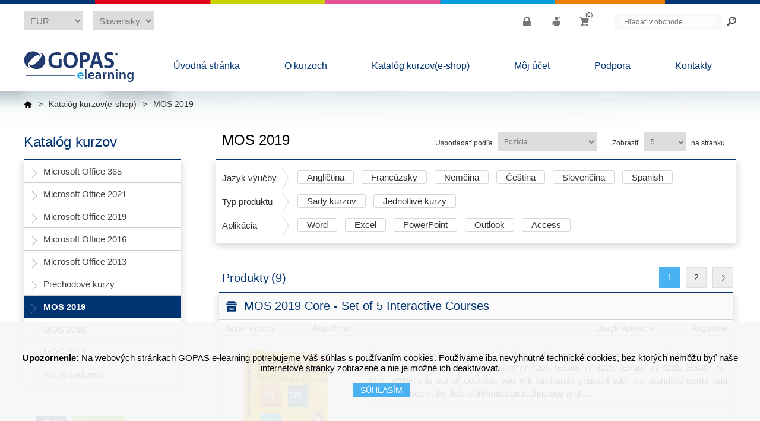

--- FILE ---
content_type: text/html; charset=utf-8
request_url: https://elearning.gopas.cz/sk/mos-2019?specs=5,9,26,27,7&viewmode=grid
body_size: 17337
content:

<!DOCTYPE html>
<html class="html-category-page html-category-lines-page">
    <head>
        <title>MOS 2019 | Elearning Gopas</title>

        <meta http-equiv="Content-type" content="text/html;charset=UTF-8" />
        <meta name="description" content="" />
        <meta name="keywords" content="" />
        <meta name="generator" content="nopCommerce" />
        <meta name="viewport" content="width=device-width, initial-scale=1" />

        

        
        

        <!-- BOOTSTRAP 3.3.6 -->
        <link href="/Themes/ElearningEshop/Content/css/bootstrap.min.css" rel="stylesheet" />

        <!-- BOOTSTRAP TOUR 0.10.3 -->
        <link href="/Themes/ElearningEshop/Content/css/bootstrap-tour.min.css" rel="stylesheet" />

        <!-- FONT AWESOME 4.6.3 -->
        <link href="/Themes/ElearningEshop/Content/css/font-awesome.min.css" rel="stylesheet" />

        <link href="/Content/jquery-ui-themes/smoothness/jquery-ui-1.10.3.custom.min.css" rel="stylesheet" type="text/css" />
<link href="/Themes/ElearningEshop/Content/css/styles.css" rel="stylesheet" type="text/css" />
<link href="/Plugins/SevenSpikes.Nop.Plugins.AjaxFilters/Themes/ElearningEshop/Content/AjaxFilters.css" rel="stylesheet" type="text/css" />


        <link href="/Themes/ElearningEshop/Content/css/main.min.css?version=201910140941" rel="stylesheet" />

        <script src="/Scripts/jquery-1.10.2.min.js" type="text/javascript"></script>
<script src="/Scripts/jquery.validate.min.js" type="text/javascript"></script>
<script src="/Scripts/jquery.validate.unobtrusive.min.js" type="text/javascript"></script>
<script src="/Scripts/jquery-ui-1.10.3.custom.min.js" type="text/javascript"></script>
<script src="/Scripts/jquery-migrate-1.2.1.min.js" type="text/javascript"></script>
<script src="/Scripts/public.common.js" type="text/javascript"></script>
<script src="/Scripts/public.ajaxcart.js" type="text/javascript"></script>
<script src="/Administration/Scripts/kendo/2014.1.318/kendo.core.min.js" type="text/javascript"></script>
<script src="/Administration/Scripts/kendo/2014.1.318/kendo.userevents.min.js" type="text/javascript"></script>
<script src="/Administration/Scripts/kendo/2014.1.318/kendo.draganddrop.min.js" type="text/javascript"></script>
<script src="/Administration/Scripts/kendo/2014.1.318/kendo.window.min.js" type="text/javascript"></script>
<script src="/Plugins/SevenSpikes.Nop.Plugins.AjaxFilters/Scripts/jquery.json-2.2.min.js" type="text/javascript"></script>
<script src="/Plugins/SevenSpikes.Nop.Plugins.AjaxFilters/Scripts/jquery.address-1.5.min.js" type="text/javascript"></script>
<script src="/Plugins/SevenSpikes.Core/Scripts/SevenSpikesExtensions.min.js" type="text/javascript"></script>
<script src="/Plugins/SevenSpikes.Nop.Plugins.AjaxFilters/Scripts/Filters.min.js" type="text/javascript"></script>
<script src="/Plugins/SevenSpikes.Nop.Plugins.AjaxFilters/Scripts/SpecificationFilter.min.js" type="text/javascript"></script>
<script src="/Plugins/SevenSpikes.Nop.Plugins.AjaxFilters/Scripts/FiltersQuery.min.js" type="text/javascript"></script>


        <!-- BOOTSTRAP 3.3.6 -->
        <script src="/Themes/ElearningEshop/Scripts/bootstrap.min.js"></script>

        <!-- BOOTSTRAP TOUR 0.10.3 -->
        <script src="/Themes/ElearningEshop/Scripts/bootstrap-tour.min.js"></script>

        <link rel="canonical" href="https://elearning.gopas.cz/sk/mos-2019" />


        
        

        
        
<link rel="shortcut icon" href="https://elearning.gopas.cz/favicon-3.ico" />


        

        

        <!--Powered by nopCommerce - http://www.nopCommerce.com-->
    </head>
    <body>
        


<div class="ajax-loading-block-window" style="display: none">
</div>
<div id="dialog-notifications-success" title="Oznámenia" style="display:none;">
</div>
<div id="dialog-notifications-error" title="Chyba" style="display:none;">
</div>
<div id="bar-notification" class="bar-notification">
    <span class="close" title="Zavrieť">&nbsp;</span>
</div>




<!--[if lte IE 7]>
    <div style="clear:both;height:59px;text-align:center;position:relative;">
        <a href="http://www.microsoft.com/windows/internet-explorer/default.aspx" target="_blank">
            <img src="/Themes/ElearningEshop/Content/images/ie_warning.jpg" height="42" width="820" alt="You are using an outdated browser. For a faster, safer browsing experience, upgrade for free today." />
        </a>
    </div>
<![endif]-->


<div class="master-wrapper-page">
	

	<!-- RAINBOW -->
	<div class="rainbow">
	</div>

	<div class="header-wrapper">
	<div class="header">
		
		<div class="header-upper">
			<div class="header-mobile-brand">
				<a href="/">
					<img alt="GOPAS elearning" src="/Themes/ElearningEshop/Content/images/logomenu/logo-gopas-elearning.png" title="GOPAS elearning" />
				</a>
			</div>
			<div class="header-selectors-wrapper">

				

				    <div class="currency-selector">
<select id="customerCurrency" name="customerCurrency" onchange="setLocation(this.value);"><option value="/sk/changecurrency/12?returnurl=%2fsk%2fmos-2019%3fspecs%3d5%2c9%2c26%2c27%2c7%26viewmode%3dgrid">CZK</option>
<option value="/sk/changecurrency/1?returnurl=%2fsk%2fmos-2019%3fspecs%3d5%2c9%2c26%2c27%2c7%26viewmode%3dgrid">USD</option>
<option value="/sk/changecurrency/3?returnurl=%2fsk%2fmos-2019%3fspecs%3d5%2c9%2c26%2c27%2c7%26viewmode%3dgrid">GBP</option>
<option selected="selected" value="/sk/changecurrency/6?returnurl=%2fsk%2fmos-2019%3fspecs%3d5%2c9%2c26%2c27%2c7%26viewmode%3dgrid">EUR</option>
</select>
    </div>


				    <div class="language-selector">
<select id="customerlanguage" name="customerlanguage" onchange="setLocation(this.value);"><option value="/sk/changelanguage/2?returnurl=%2fsk%2fmos-2019%3fspecs%3d5%2c9%2c26%2c27%2c7%26viewmode%3dgrid">Čeština</option>
<option selected="selected" value="/sk/changelanguage/3?returnurl=%2fsk%2fmos-2019%3fspecs%3d5%2c9%2c26%2c27%2c7%26viewmode%3dgrid">Slovensky</option>
<option value="/sk/changelanguage/1?returnurl=%2fsk%2fmos-2019%3fspecs%3d5%2c9%2c26%2c27%2c7%26viewmode%3dgrid">English</option>
<option value="/sk/changelanguage/4?returnurl=%2fsk%2fmos-2019%3fspecs%3d5%2c9%2c26%2c27%2c7%26viewmode%3dgrid">French</option>
<option value="/sk/changelanguage/5?returnurl=%2fsk%2fmos-2019%3fspecs%3d5%2c9%2c26%2c27%2c7%26viewmode%3dgrid">German</option>
</select>
    </div>


				
			</div>
			<div class="header-links-wrapper">
				


<div class="header-links">
	<ul>
		
			<li id="li-login" class="li-login" data-toggle="tooltip" data-placement="bottom" title="Prihlásiť">
				<a href="/sk/login" class="ico-login">
					<i class="fa fa-lock" aria-hidden="true"></i>
					<span class="login-label">Prihlásiť</span>
				</a>
			</li>
			<li class="li-register" data-toggle="tooltip" data-placement="bottom" title="Registrovať">
				<a href="/sk/register" class="ico-register">
					<img src="/Themes/ElearningEshop/Content/images/icons-top/header-registration.png" alt="Registrovať" />
					<span class="register-label">Registrovať</span>
				</a>
			</li>
													<li id="topcartlink" class="li-cart">
				<a href="/sk/cart" class="ico-cart">
					<img src="/Themes/ElearningEshop/Content/images/icons-top/header-cart.png" alt="Nákupný košík" />
					<span class="cart-label">Nákupný košík</span>
					<span class="cart-qty">(0)</span>
				</a>
			</li>
		
	</ul>

            <script type="text/javascript">
            $(document).ready(function () {
                $('.header').on('mouseenter', '#topcartlink', function () {
                    $('#flyout-cart').addClass('active');
                });
                $('.header').on('mouseleave', '#topcartlink', function () {
                    $('#flyout-cart').removeClass('active');
                });
                $('.header').on('mouseenter', '#flyout-cart', function () {
                    $('#flyout-cart').addClass('active');
                });
                $('.header').on('mouseleave', '#flyout-cart', function () {
                    $('#flyout-cart').removeClass('active');
                });
            });
        </script>
</div>


				




				


<div id="flyout-cart" class="flyout-cart">
	<img src="/Themes/ElearningEshop/Content/images/arrows/arrow-up-fill.png" class="arrow" alt="" />
	<div class="mini-shopping-cart">
		<div class="count">
Nemáte žiadny produkt vo Vašom nákupnom košíku.		</div>
	</div>
</div>


				<div class="search-box store-search-box">
					<form action="/sk/search" id="small-search-box-form" method="get">    <input type="text" class="search-box-text" id="small-searchterms" autocomplete="off" name="q" placeholder="Hľadať v obchode" />
    <input type="submit" value="Hľadať" />
        <script type="text/javascript">
            $("#small-search-box-form").submit(function(event) {
                if ($("#small-searchterms").val() == "") {
                    alert('Zadajte prosím hľadané kľúčové slovo');
                    $("#small-searchterms").focus();
                    event.preventDefault();
                }
            });
        </script>
        
            <script type="text/javascript">
                $(document).ready(function() {
                    $('#small-searchterms').autocomplete({
                            delay: 500,
                            minLength: 3,
                            source: '/sk/catalog/searchtermautocomplete',
                            appendTo: '.search-box',
                            select: function(event, ui) {
                                $("#small-searchterms").val(ui.item.label);
                                setLocation(ui.item.producturl);
                                return false;
                            }
                        })
                        .data("ui-autocomplete")._renderItem = function(ul, item) {
                            var t = item.label;
                            //html encode
                            t = htmlEncode(t);
                            return $("<li></li>")
                                .data("item.autocomplete", item)
                                .append("<a><img src='" + item.productpictureurl + "'><span>" + t + "</span></a>")
                                .appendTo(ul);
                        };
                });
            </script>
        
</form>
				</div>
			</div>

		</div>
		        
	</div>
</div>
	<script type="text/javascript">
		AjaxCart.init(true, '.header-links .cart-qty', '.header-links .wishlist-qty', '#flyout-cart');
	</script>
	<div class="header-menu-wrapper">
		<div class="header-menu">
			




<ul class="top-menu">
	


	<li class="top-menu-brand">
		<a href="/sk/"><img alt="GOPAS elearning" src="/Themes/ElearningEshop/Content/images/logomenu/logo-gopas-elearning.png" title="GOPAS elearning" /></a>
	</li>
	<li class="green sk">
		<a href="/sk/">Úvodná stránka</a>
	</li>

	<li class="red sk">
		<a href="/course-design">O kurzoch</a>

		<div class="sublist-toggle"></div>
<ul class="sublist first-level">
<li><a href="/sk/course-design"> Vzhľad kurzov </a> <em>Č&iacute;m s&uacute; na&scaron;e kurzy tak v&yacute;nimočn&eacute;</em>
<div class="subtopics-toggle"></div>
<ul class="subtopics">
<li><a href="/sk/course-design-course-manager">Manaž&eacute;r kurzov</a></li>
<li><a href="/sk/course-design-assessment">Testy</a></li>
<li><a href="/sk/course-design-tutorial">V&yacute;klad</a></li>
<li><a href="/sk/course-design-excercises">Cvičenia</a></li>
<li><a href="/sk/course-design-quiz">Ot&aacute;zky</a></li>
<li><a href="/sk/course-design-localization">Lokaliz&aacute;cia</a></li>
</ul>
</li>
<li><a href="/sk/advantages"> Prednosti </a> <em>Prečo by ste si mali vybrať n&aacute;s</em></li>
<li><a href="/sk/individual-customers">Pre jednotlivcov </a> <em>Inform&aacute;cie o samo&scaron;t&uacute;diu</em></li>
<li><a href="/sk/corporate-customers"> Pre firmy </a> <em>Inform&aacute;cie o &scaron;kolen&iacute; Va&scaron;ich zamestnancov</em></li>
<li><a href="/sk/distributors"> Distrib&uacute;tori</a> <em>Detailn&eacute; inform&aacute;cie pre v&aacute;žen&yacute;ch partnerov</em></li>
</ul>
	</li>

	<li class="orange sk">
		<a href="/sk/katalog-kurzov-eshop">
			Katal&#243;g kurzov(e-shop)
		</a>
				<div class="sublist-toggle"></div>
				<ul class="sublist first-level">
	<li class="orange sk">
		<a href="/sk/microsoft-office-365">
			Microsoft Office 365
		</a>

	</li>
	<li class="orange sk">
		<a href="/sk/microsoft-office-2021">
			Microsoft Office 2021
		</a>

	</li>
	<li class="orange sk">
		<a href="/sk/microsoft-office-2019">
			Microsoft Office 2019
		</a>

	</li>
	<li class="orange sk">
		<a href="/sk/microsoft-office-2016-sk">
			Microsoft Office 2016
		</a>

	</li>
	<li class="orange sk">
		<a href="/sk/microsoft-office-2013-sk">
			Microsoft Office 2013
		</a>

	</li>
	<li class="orange sk">
		<a href="/sk/prechodove-kurzy-sk">
			Prechodov&#233; kurzy
		</a>

	</li>
	<li class="orange sk">
		<a href="/sk/mos-2019">
			MOS 2019
		</a>

	</li>
	<li class="orange sk">
		<a href="/sk/mos-2016-sk">
			MOS 2016
		</a>

	</li>
	<li class="orange sk">
		<a href="/sk/mos-2013-sk">
			MOS 2013
		</a>

	</li>
	<li class="orange sk">
		<a href="/sk/kurzy-zadarmo-sk">
			Kurzy zadarmo
		</a>

	</li>
				</ul>

	</li>



		<li class="pink sk">
		<a href="/sk/customer/info">Môj účet</a>

		<div class="sublist-toggle"></div>
	    <ul class="sublist first-level">
                <li>
                    <a href="/sk/customer/impersonations">
                        Identity
                    </a>
                    <em>Nastavte, kto môže spravovať Váš účet</em>
                </li>

                <li>
                    <a href="/sk/customer/courses">
                        Moje kurzy
                    </a>
                    <em>Spusťte svoje online kurzy.</em>
                </li>

	        <li>
	            <a href="/sk/customer/info">
	                Môj účet
	            </a>
	            <em>Upravte si svoj profil, zmeňte heslo alebo požiadajte o zľavu.</em>
	        </li>
	        <li>
	            <a href="/sk/order/history">
	                Moje objednávky
	            </a>
	            <em>Prezrite si svoje objednávky.</em>
	        </li>
	    </ul>
	</li>
	<li class="light-blue sk">
		<a href="/support-faq">Podpora</a>

		<div class="sublist-toggle"></div>
<ul class="sublist first-level">
<li><a href="/support-faq"> FAQ </a> <em>Často kladen&eacute; ot&aacute;zky.</em></li>
<li><a href="/support-about-purchase">O n&aacute;kupe na e-shope</a> <em>Sprievodca n&aacute;kupom v na&scaron;om e-shope.</em>
<div class="subtopics-toggle"></div>
<ul class="subtopics">
<li><a href="/support-about-purchase-purchase-conditions">N&aacute;kupn&eacute; podmienky</a></li>
<li><a href="/support-about-purchase-purchasing-procedure">Postup n&aacute;kupu</a></li>
</ul>
</li>
<li><a href="/support-course-licensing">Licencovanie kurzov</a></li>
<li><a href="/support-system-requirements">Syst&eacute;mov&eacute; požiadavky</a> <em>Pobežia kurzy na mojom poč&iacute;tači?</em></li>
<li><a href="/support-lms-compliance">Kompatibilita so syst&eacute;mami LMS</a></li>
</ul>
	</li>
	<li class="light-green sk">
		<a href="/contactus">Kontakty</a>

		<div class="sublist-toggle"></div>
<ul class="sublist first-level">
<li><a href="/contactus">Nap&iacute;&scaron;te n&aacute;m</a></li>
<li><a href="/contact-about-gopas">O firme Gopas</a> <em>V&scaron;etko, čo ste o n&aacute;s kedy chceli vedieť.</em></li>
</ul>
	</li>


	
</ul>

	<div class="menu-toggle">Ponuka</div>
	<ul class="top-menu mobile">
		

		<li>
			<a href="/sk/">Úvodná stránka</a>
		</li>

		<li class="red">
			<a href="/course-design">O kurzoch</a>

			<div class="sublist-toggle"></div>
<ul class="sublist first-level">
<li><a href="/sk/course-design"> Vzhľad kurzov </a> <em>Č&iacute;m s&uacute; na&scaron;e kurzy tak v&yacute;nimočn&eacute;</em>
<div class="subtopics-toggle"></div>
<ul class="subtopics">
<li><a href="/sk/course-design-course-manager">Manaž&eacute;r kurzov</a></li>
<li><a href="/sk/course-design-assessment">Testy</a></li>
<li><a href="/sk/course-design-tutorial">V&yacute;klad</a></li>
<li><a href="/sk/course-design-excercises">Cvičenia</a></li>
<li><a href="/sk/course-design-quiz">Ot&aacute;zky</a></li>
<li><a href="/sk/course-design-localization">Lokaliz&aacute;cia</a></li>
</ul>
</li>
<li><a href="/sk/advantages"> Prednosti </a> <em>Prečo by ste si mali vybrať n&aacute;s</em></li>
<li><a href="/sk/individual-customers">Pre jednotlivcov </a> <em>Inform&aacute;cie o samo&scaron;t&uacute;diu</em></li>
<li><a href="/sk/corporate-customers"> Pre firmy </a> <em>Inform&aacute;cie o &scaron;kolen&iacute; Va&scaron;ich zamestnancov</em></li>
<li><a href="/sk/distributors"> Distrib&uacute;tori</a> <em>Detailn&eacute; inform&aacute;cie pre v&aacute;žen&yacute;ch partnerov</em></li>
</ul>
		</li>

	<li class="orange sk">
		<a href="/sk/katalog-kurzov-eshop">
			Katal&#243;g kurzov(e-shop)
		</a>
				<div class="sublist-toggle"></div>
				<ul class="sublist first-level">
	<li class="orange sk">
		<a href="/sk/microsoft-office-365">
			Microsoft Office 365
		</a>

	</li>
	<li class="orange sk">
		<a href="/sk/microsoft-office-2021">
			Microsoft Office 2021
		</a>

	</li>
	<li class="orange sk">
		<a href="/sk/microsoft-office-2019">
			Microsoft Office 2019
		</a>

	</li>
	<li class="orange sk">
		<a href="/sk/microsoft-office-2016-sk">
			Microsoft Office 2016
		</a>

	</li>
	<li class="orange sk">
		<a href="/sk/microsoft-office-2013-sk">
			Microsoft Office 2013
		</a>

	</li>
	<li class="orange sk">
		<a href="/sk/prechodove-kurzy-sk">
			Prechodov&#233; kurzy
		</a>

	</li>
	<li class="orange sk">
		<a href="/sk/mos-2019">
			MOS 2019
		</a>

	</li>
	<li class="orange sk">
		<a href="/sk/mos-2016-sk">
			MOS 2016
		</a>

	</li>
	<li class="orange sk">
		<a href="/sk/mos-2013-sk">
			MOS 2013
		</a>

	</li>
	<li class="orange sk">
		<a href="/sk/kurzy-zadarmo-sk">
			Kurzy zadarmo
		</a>

	</li>
				</ul>

	</li>



			<li class="pink sk">
		<a href="/sk/customer/info">Môj účet</a>

		<div class="sublist-toggle"></div>
	    <ul class="sublist first-level">
                <li>
                    <a href="/sk/customer/impersonations">
                        Identity
                    </a>
                    <em>Nastavte, kto môže spravovať Váš účet</em>
                </li>

                <li>
                    <a href="/sk/customer/courses">
                        Moje kurzy
                    </a>
                    <em>Spusťte svoje online kurzy.</em>
                </li>

	        <li>
	            <a href="/sk/customer/info">
	                Môj účet
	            </a>
	            <em>Upravte si svoj profil, zmeňte heslo alebo požiadajte o zľavu.</em>
	        </li>
	        <li>
	            <a href="/sk/order/history">
	                Moje objednávky
	            </a>
	            <em>Prezrite si svoje objednávky.</em>
	        </li>
	    </ul>
	</li>
	<li class="light-blue sk">
		<a href="/support-faq">Podpora</a>

		<div class="sublist-toggle"></div>
<ul class="sublist first-level">
<li><a href="/support-faq"> FAQ </a> <em>Často kladen&eacute; ot&aacute;zky.</em></li>
<li><a href="/support-about-purchase">O n&aacute;kupe na e-shope</a> <em>Sprievodca n&aacute;kupom v na&scaron;om e-shope.</em>
<div class="subtopics-toggle"></div>
<ul class="subtopics">
<li><a href="/support-about-purchase-purchase-conditions">N&aacute;kupn&eacute; podmienky</a></li>
<li><a href="/support-about-purchase-purchasing-procedure">Postup n&aacute;kupu</a></li>
</ul>
</li>
<li><a href="/support-course-licensing">Licencovanie kurzov</a></li>
<li><a href="/support-system-requirements">Syst&eacute;mov&eacute; požiadavky</a> <em>Pobežia kurzy na mojom poč&iacute;tači?</em></li>
<li><a href="/support-lms-compliance">Kompatibilita so syst&eacute;mami LMS</a></li>
</ul>
	</li>
	<li class="light-green sk">
		<a href="/contactus">Kontakty</a>

		<div class="sublist-toggle"></div>
<ul class="sublist first-level">
<li><a href="/contactus">Nap&iacute;&scaron;te n&aacute;m</a></li>
<li><a href="/contact-about-gopas">O firme Gopas</a> <em>V&scaron;etko, čo ste o n&aacute;s kedy chceli vedieť.</em></li>
</ul>
	</li>


		
	</ul>
	<script type="text/javascript">
		$(document).ready(function () {
			$('.menu-toggle').click(function () {
				$(this).siblings('.top-menu.mobile').slideToggle('slow');
			});
			$('.top-menu.mobile .sublist-toggle').click(function () {
				$(this).siblings('.sublist').slideToggle('slow');
			});
			$('.top-menu.mobile .subtopics-toggle').click(function () {
				$(this).siblings('.subtopics').slideToggle('slow');
			});
		});
	</script>





		</div>
	</div>

	<div class="master-wrapper-content-background">
		<div class="master-wrapper-content-gradient">
			<div class="master-wrapper-content">
				


        
		<div class="breadcrumb">
			<ul>
				<li>
					<a href="/sk/" title="Hlavná stránka">
						<img src="/Themes/ElearningEshop/Content/images/icons/home-icon.png" alt="Hlavná stránka" />
					</a>
					<span class="delimiter">&gt;</span>
				</li>
					<li>
							<a href="/sk/katalog-kurzov-eshop" title="Katal&#243;g kurzov(e-shop)">Katal&#243;g kurzov(e-shop)</a>
							<span class="delimiter">&gt;</span>
					</li>
					<li>
							<strong class="current-item">MOS 2019</strong>
					</li>
			</ul>
		</div>

    				<div class="master-column-wrapper">
					

<div class="side-2">



	<div class="block block-category-navigation">
		<h1>Katalóg kurzov</h1>
		<div class="listbox global-top-shadow">
			<ul class="list">
    <li class="inactive">
        <a href="/sk/microsoft-office-365">Microsoft Office 365
        </a>

    </li>
    <li class="inactive">
        <a href="/sk/microsoft-office-2021">Microsoft Office 2021
        </a>

    </li>
    <li class="inactive">
        <a href="/sk/microsoft-office-2019">Microsoft Office 2019
        </a>

    </li>
    <li class="inactive">
        <a href="/sk/microsoft-office-2016-sk">Microsoft Office 2016
        </a>

    </li>
    <li class="inactive">
        <a href="/sk/microsoft-office-2013-sk">Microsoft Office 2013
        </a>

    </li>
    <li class="inactive">
        <a href="/sk/prechodove-kurzy-sk">Prechodov&#233; kurzy
        </a>

    </li>
    <li class="active last">
        <a href="/sk/mos-2019">MOS 2019
        </a>

    </li>
    <li class="inactive">
        <a href="/sk/mos-2016-sk">MOS 2016
        </a>

    </li>
    <li class="inactive">
        <a href="/sk/mos-2013-sk">MOS 2013
        </a>

    </li>
    <li class="inactive">
        <a href="/sk/kurzy-zadarmo-sk">Kurzy zadarmo
        </a>

    </li>
			</ul>
		</div>
	</div>
	<div class="logos-box">
		<div class="logos-row">
			<div class="logo logo-big logo-gpwebpay">
				<img src="/Themes/ElearningEshop/Content/images/logos/gpwebpay.png" alt="GP webpay" />
			</div>
		</div>

		<div class="logos-row">
			<div class="logo logo-small logo-mastercard">
				<img src="/Themes/ElearningEshop/Content/images/logos/mc_accpt_113_gif.gif" alt="MasterCard" />
			</div>
			<div class="logo logo-small logo-maestro">
				<img src="/Themes/ElearningEshop/Content/images/logos/ms_accpt_113_gif.gif" alt="Maestro" />
			</div>
		</div>
		<div class="logos-row">
			<div class="logo logo-small logo-visa">
				<img src="/Themes/ElearningEshop/Content/images/logos/vbmcard_blu01_std.png" alt="Visa" />
			</div>
			<div class="logo logo-small logo-visaelectron">
				<img src="/Themes/ElearningEshop/Content/images/logos/vbmElec_blu01_std.png" alt="Visa Electron" />
			</div>
		</div>

		<div class="logos-row">
			<div class="logo logo-big logo-paypal">
				<img src="/Themes/ElearningEshop/Content/images/logos/bdg_now_accepting_pp_2line_w.png" alt="PayPal" />
			</div>
		</div>
	</div>
</div>
<div class="center-2">
    
    

<div class="page category-page category-page-lines">
	<div class="page-title">
		<h1>MOS 2019</h1>

<div class="product-selectors">
    
        <div class="product-viewmode">
            <span>Zobraziť ako</span>
                <a class="viewmode-icon grid selected" href="https://elearning.gopas.cz/sk/mos-2019?specs=5,9,26,27,7&amp;viewmode=grid" title="Mriežka">Mriežka</a>
                <a class="viewmode-icon list " href="https://elearning.gopas.cz/sk/mos-2019?specs=5,9,26,27,7&amp;viewmode=list" title="Zoznam">Zoznam</a>
        </div>
            <div class="product-sorting">
            <span>Usporiadať podľa</span>
            <select id="products-orderby" name="products-orderby" onchange="setLocation(this.value);"><option selected="selected" value="https://elearning.gopas.cz/sk/mos-2019?specs=5,9,26,27,7&amp;viewmode=grid&amp;orderby=0">Poz&#237;cia</option>
<option value="https://elearning.gopas.cz/sk/mos-2019?specs=5,9,26,27,7&amp;viewmode=grid&amp;orderby=5">N&#225;zov: od A do Z</option>
<option value="https://elearning.gopas.cz/sk/mos-2019?specs=5,9,26,27,7&amp;viewmode=grid&amp;orderby=6">N&#225;zov: od Z do A</option>
<option value="https://elearning.gopas.cz/sk/mos-2019?specs=5,9,26,27,7&amp;viewmode=grid&amp;orderby=10">Cena: od najlacnejšieho</option>
<option value="https://elearning.gopas.cz/sk/mos-2019?specs=5,9,26,27,7&amp;viewmode=grid&amp;orderby=11">Cena: od najdrahšieho</option>
<option value="https://elearning.gopas.cz/sk/mos-2019?specs=5,9,26,27,7&amp;viewmode=grid&amp;orderby=15">Vytvoren&#233;</option>
</select>
        </div>
            <div class="product-page-size">
            <span>Zobraziť</span>
            <select id="products-pagesize" name="products-pagesize" onchange="setLocation(this.value);"><option selected="selected" value="https://elearning.gopas.cz/sk/mos-2019?specs=5,9,26,27,7&amp;viewmode=grid&amp;pagesize=5">5</option>
<option value="https://elearning.gopas.cz/sk/mos-2019?specs=5,9,26,27,7&amp;viewmode=grid&amp;pagesize=10">10</option>
<option value="https://elearning.gopas.cz/sk/mos-2019?specs=5,9,26,27,7&amp;viewmode=grid&amp;pagesize=20">20</option>
<option value="https://elearning.gopas.cz/sk/mos-2019?specs=5,9,26,27,7&amp;viewmode=grid&amp;pagesize=9999">9999</option>
</select>
            <span>na stránku</span>
        </div>
</div>	</div>
	<div class="page-body">

		
		<div class="product-filters">
			
			
    <div class="product-filter product-spec-filter">
        <div class="filter-title">
            <strong>podľa atribútov</strong>
        </div>
        <div class="filter-content">
                <div class="available-items">
                        <ul class="group product-spec-group">
                            <li class="title">
                                <strong>Jazyk v&#253;učby</strong>
                            </li>
                                <li class="item">
                                    <a href="https://elearning.gopas.cz/sk/mos-2019?specs=5,7,9,26,27,8&amp;viewmode=grid">
Franc&#250;zsky                                    </a>
                                </li>
                                <li class="item">
                                    <a href="https://elearning.gopas.cz/sk/mos-2019?specs=5,7,9,26,27,6&amp;viewmode=grid">
Nemčina                                    </a>
                                </li>
                                <li class="item">
                                    <a href="https://elearning.gopas.cz/sk/mos-2019?specs=5,7,9,26,27,121&amp;viewmode=grid">
Spanish                                    </a>
                                </li>
                        </ul>
                        <ul class="group product-spec-group">
                            <li class="title">
                                <strong>Typ produktu</strong>
                            </li>
                                <li class="item">
                                    <a href="https://elearning.gopas.cz/sk/mos-2019?specs=5,7,9,26,27,11&amp;viewmode=grid">
Sady kurzov                                    </a>
                                </li>
                                <li class="item">
                                    <a href="https://elearning.gopas.cz/sk/mos-2019?specs=5,7,9,26,27,10&amp;viewmode=grid">
Jednotliv&#233; kurzy                                    </a>
                                </li>
                        </ul>
                        <ul class="group product-spec-group">
                            <li class="title">
                                <strong>Aplik&#225;cia</strong>
                            </li>
                                <li class="item">
                                    <a href="https://elearning.gopas.cz/sk/mos-2019?specs=5,7,9,26,27,29&amp;viewmode=grid">
Word                                    </a>
                                </li>
                                <li class="item">
                                    <a href="https://elearning.gopas.cz/sk/mos-2019?specs=5,7,9,26,27,25&amp;viewmode=grid">
Excel                                    </a>
                                </li>
                                <li class="item">
                                    <a href="https://elearning.gopas.cz/sk/mos-2019?specs=5,7,9,26,27,24&amp;viewmode=grid">
Access                                    </a>
                                </li>
                        </ul>
                </div>
                            <div class="filtered-items">
                    <ul>
                        <li class="title">
                            vybrané
                        </li>
                            <li class="item">
                                <strong>Jazyk v&#253;učby</strong>: 
                                Angličtina or Čeština or Slovenčina
                            </li>
                            <li class="item">
                                <strong>Aplik&#225;cia</strong>: 
                                PowerPoint or Outlook
                            </li>
                    </ul>
                </div>
                <div class="remove-filter">
                    <a href="https://elearning.gopas.cz/sk/mos-2019?viewmode=grid">obnoviť</a>
                </div>
        </div>
    </div>
		</div>
		




<div class="nopAjaxFilters7Spikes"
     data-categoryid="255"
     data-manufacturerid="0"
     data-vendorid="0"
     data-isonsearchpage="False"
     data-searchkeyword=""
     data-searchcategoryid="0"
     data-searchmanufacturerid="0"
     data-searchvendorid="0"
     data-searchpricefrom=""
     data-searchpriceto=""
     data-searchincludesubcategories="False"
     data-searchinproductdescriptions="False"
     data-searchadvancedsearch="False"
     data-getfilteredproductsurl="/sk/getFilteredProducts"
     data-productslistpanelselector=".product-list"
     data-productsgridpanelselector=".product-grid"
     data-pagerpanelselector=".pager"
     data-pagerpanelintegrationselector=".product-grid, .product-list"
     data-sortoptionsdropdownselector="#products-orderby"
     data-viewoptionsdropdownselector=".viewmode-icon, #products-viewmode"
     data-productspagesizedropdownselector="#products-pagesize"
     data-filtersuimode="usecheckboxes"
     data-defaultviewmode="list"
     data-enableinfinitescroll="False"
     data-infinitescrollloadertext="Načítava viacero produktov..."
     data-scrolltoelement="True"
     data-scrolltoelementselector=".product-selectors"
     data-showselectedfilterspanel="False"
     data-numberofreturnedproductsselector=".number-of-products"
     data-selectedOptionsTargetSelector=".nopAjaxFilters7Spikes .filtersPanel:first"
     data-selectedOptionsTargetAction="prependTo"
	 data-isRTL="false"
     data-closeFiltersPanelAfterFiltrationInMobile="true">


		<div class="filtersTitlePanel">
			<p class="filtersTitle">Filtrovať podľa:</p>
			<a class="clearFilterOptionsAll">Zmazať všetko</a>
		</div>
		<div class="filtersPanel">
			
			
			






<div class="specification-attributes-wrapper global-top-shadow">
		<div class="block filter-block specificationFilterPanel7Spikes specification-attribute-row">
			<div class="title specification-attribute-name">
				Jazyk v&#253;učby
				
			</div>
			<div class="filtersGroupPanel specification-attribute-values filtersCheckboxPanel " data-optionsgroupid="6" id="specificationFiltersDropDown6" style="">
						<ul class="checkbox-list specification-attribute-select">
						<li class="checkbox-item">
				<input  data-option-ids="7" type="checkbox" id="specification-input-6-7" />
				<label class="filter-item-name" for="specification-input-6-7">
					Angličtina
					<span class="glyphicon glyphicon-remove filter-remove" aria-hidden="true"></span>
				</label>

			</li>
			<li class="checkbox-item">
				<input  data-option-ids="8" type="checkbox" id="specification-input-6-8" />
				<label class="filter-item-name" for="specification-input-6-8">
					Franc&#250;zsky
					<span class="glyphicon glyphicon-remove filter-remove" aria-hidden="true"></span>
				</label>

			</li>
			<li class="checkbox-item">
				<input  data-option-ids="6" type="checkbox" id="specification-input-6-6" />
				<label class="filter-item-name" for="specification-input-6-6">
					Nemčina
					<span class="glyphicon glyphicon-remove filter-remove" aria-hidden="true"></span>
				</label>

			</li>
			<li class="checkbox-item">
				<input  data-option-ids="5" type="checkbox" id="specification-input-6-5" />
				<label class="filter-item-name" for="specification-input-6-5">
					Čeština
					<span class="glyphicon glyphicon-remove filter-remove" aria-hidden="true"></span>
				</label>

			</li>
			<li class="checkbox-item">
				<input  data-option-ids="9" type="checkbox" id="specification-input-6-9" />
				<label class="filter-item-name" for="specification-input-6-9">
					Slovenčina
					<span class="glyphicon glyphicon-remove filter-remove" aria-hidden="true"></span>
				</label>

			</li>
			<li class="checkbox-item">
				<input  data-option-ids="121" type="checkbox" id="specification-input-6-121" />
				<label class="filter-item-name" for="specification-input-6-121">
					Spanish
					<span class="glyphicon glyphicon-remove filter-remove" aria-hidden="true"></span>
				</label>

			</li>

		</ul>

			</div>
		</div>
		<div class="block filter-block specificationFilterPanel7Spikes specification-attribute-row">
			<div class="title specification-attribute-name">
				Typ produktu
				
			</div>
			<div class="filtersGroupPanel specification-attribute-values filtersCheckboxPanel " data-optionsgroupid="11" id="specificationFiltersDropDown11" style="">
						<ul class="checkbox-list specification-attribute-select">
						<li class="checkbox-item">
				<input  data-option-ids="11" type="checkbox" id="specification-input-11-11" />
				<label class="filter-item-name" for="specification-input-11-11">
					Sady kurzov
					<span class="glyphicon glyphicon-remove filter-remove" aria-hidden="true"></span>
				</label>

			</li>
			<li class="checkbox-item">
				<input  data-option-ids="10" type="checkbox" id="specification-input-11-10" />
				<label class="filter-item-name" for="specification-input-11-10">
					Jednotliv&#233; kurzy
					<span class="glyphicon glyphicon-remove filter-remove" aria-hidden="true"></span>
				</label>

			</li>

		</ul>

			</div>
		</div>
		<div class="block filter-block specificationFilterPanel7Spikes specification-attribute-row">
			<div class="title specification-attribute-name">
				Aplik&#225;cia
				
			</div>
			<div class="filtersGroupPanel specification-attribute-values filtersCheckboxPanel " data-optionsgroupid="1" id="specificationFiltersDropDown1" style="">
						<ul class="checkbox-list specification-attribute-select">
						<li class="checkbox-item">
				<input  data-option-ids="29" type="checkbox" id="specification-input-1-29" />
				<label class="filter-item-name" for="specification-input-1-29">
					Word
					<span class="glyphicon glyphicon-remove filter-remove" aria-hidden="true"></span>
				</label>

			</li>
			<li class="checkbox-item">
				<input  data-option-ids="25" type="checkbox" id="specification-input-1-25" />
				<label class="filter-item-name" for="specification-input-1-25">
					Excel
					<span class="glyphicon glyphicon-remove filter-remove" aria-hidden="true"></span>
				</label>

			</li>
			<li class="checkbox-item">
				<input  data-option-ids="27" type="checkbox" id="specification-input-1-27" />
				<label class="filter-item-name" for="specification-input-1-27">
					PowerPoint
					<span class="glyphicon glyphicon-remove filter-remove" aria-hidden="true"></span>
				</label>

			</li>
			<li class="checkbox-item">
				<input  data-option-ids="26" type="checkbox" id="specification-input-1-26" />
				<label class="filter-item-name" for="specification-input-1-26">
					Outlook
					<span class="glyphicon glyphicon-remove filter-remove" aria-hidden="true"></span>
				</label>

			</li>
			<li class="checkbox-item">
				<input  data-option-ids="24" type="checkbox" id="specification-input-1-24" />
				<label class="filter-item-name" for="specification-input-1-24">
					Access
					<span class="glyphicon glyphicon-remove filter-remove" aria-hidden="true"></span>
				</label>

			</li>

		</ul>

			</div>
		</div>
</div>
			
			
			
		</div>
		<div class="block filter-block selected-options" style="display: none;">
			<div class="title">
				<a class="toggleControl">Vybraté možnosti</a>
			</div>
			<div class="filtersGroupPanel">
				<ul class="selected-options-list"></ul>
			</div>
		</div>
		<div class="number-of-returned-products sample-element" style="display: none;">
			<span class="showing-text">Zobrazuje</span>
			<span class="productsPerPage"></span>
			<span class="of-text">z</span>
			(<span class="allProductsReturned"></span>)
			<span class="results-text">výsledkov</span>
		</div>
		<div class="returned-products-filters-panel" style="display: none;">
			<span class="allProductsReturned"></span>
		</div>
</div>

<input id="availableSortOptionsJson" name="availableSortOptionsJson" type="hidden" value="[{&quot;Disabled&quot;:false,&quot;Group&quot;:null,&quot;Selected&quot;:true,&quot;Text&quot;:&quot;Pozícia&quot;,&quot;Value&quot;:&quot;0&quot;},{&quot;Disabled&quot;:false,&quot;Group&quot;:null,&quot;Selected&quot;:false,&quot;Text&quot;:&quot;Názov: od A do Z&quot;,&quot;Value&quot;:&quot;5&quot;},{&quot;Disabled&quot;:false,&quot;Group&quot;:null,&quot;Selected&quot;:false,&quot;Text&quot;:&quot;Názov: od Z do A&quot;,&quot;Value&quot;:&quot;6&quot;},{&quot;Disabled&quot;:false,&quot;Group&quot;:null,&quot;Selected&quot;:false,&quot;Text&quot;:&quot;Cena: od najlacnejšieho&quot;,&quot;Value&quot;:&quot;10&quot;},{&quot;Disabled&quot;:false,&quot;Group&quot;:null,&quot;Selected&quot;:false,&quot;Text&quot;:&quot;Cena: od najdrahšieho&quot;,&quot;Value&quot;:&quot;11&quot;},{&quot;Disabled&quot;:false,&quot;Group&quot;:null,&quot;Selected&quot;:false,&quot;Text&quot;:&quot;Vytvorené&quot;,&quot;Value&quot;:&quot;15&quot;}]" />
<input id="availableViewModesJson" name="availableViewModesJson" type="hidden" value="[{&quot;Disabled&quot;:false,&quot;Group&quot;:null,&quot;Selected&quot;:false,&quot;Text&quot;:&quot;Mriežka&quot;,&quot;Value&quot;:&quot;grid&quot;},{&quot;Disabled&quot;:false,&quot;Group&quot;:null,&quot;Selected&quot;:true,&quot;Text&quot;:&quot;Zoznam&quot;,&quot;Value&quot;:&quot;list&quot;}]" />
<input id="availablePageSizesJson" name="availablePageSizesJson" type="hidden" value="[{&quot;Disabled&quot;:false,&quot;Group&quot;:null,&quot;Selected&quot;:true,&quot;Text&quot;:&quot;5&quot;,&quot;Value&quot;:&quot;5&quot;},{&quot;Disabled&quot;:false,&quot;Group&quot;:null,&quot;Selected&quot;:false,&quot;Text&quot;:&quot;10&quot;,&quot;Value&quot;:&quot;10&quot;},{&quot;Disabled&quot;:false,&quot;Group&quot;:null,&quot;Selected&quot;:false,&quot;Text&quot;:&quot;20&quot;,&quot;Value&quot;:&quot;20&quot;},{&quot;Disabled&quot;:false,&quot;Group&quot;:null,&quot;Selected&quot;:false,&quot;Text&quot;:&quot;9999&quot;,&quot;Value&quot;:&quot;9999&quot;}]" />

		

		
		

		
		
		

		
		
		
		

		

			<div class="product-list">
				<div class="pager-upper-number-of-products">
					<div class="pager pager-upper">
						
<ul><li class="current-page"><span>1</span></li><li class="individual-page"><a href="/sk/mos-2019?specs=5%2C9%2C26%2C27%2C7&amp;viewmode=grid&amp;pagenumber=2">2</a></li><li class="next-page"><a href="/sk/mos-2019?specs=5%2C9%2C26%2C27%2C7&amp;viewmode=grid&amp;pagenumber=2">Ďalšia</a></li></ul>					</div>

					<h2>Produkty</h2>
					<div class="number-of-products">(9)</div>
				</div>

				<div class="item-grid">
						<div class="item-box">
							


<div class="product-item global-top-shadow" data-productid="4129">
	<a href="/sk/mos-2019-core-set-of-5-interactive-courses">
		<h3 class="product-title">
			<img src="/Themes/ElearningEshop/Content/images/catalog/product/course-packages.png" alt="Sady kurzov" data-toggle="tooltip" data-placement="top" title="Sady kurzov" />
			MOS 2019 Core - Set of 5 Interactive Courses
		</h3>
	</a>

	<div class="education-language-application-language">
		<div class="education-language">
			Jazyk výučby:
			<span class="language-icon ">Angličtina</span>
		</div>
		<div class="application-language">
			Jazyk aplikácie:
			<span class="language-icon ">Angličtina</span>
		</div>
	</div>

	<div class="picture">
		<a href="/sk/mos-2019-core-set-of-5-interactive-courses" title="MOS 2019 Core - Set of 5 Interactive Courses">
			<img alt="BF4392A4EA0FC019BDD563210EB7383E" src="https://elearning.gopas.cz/content/images/thumbs/0017466_415.png" title="MOS 2019 Core - Set of 5 Interactive Courses" />
		</a>

		
	</div>

	<div class="details">
		

		<div class="description">
			This set of courses is intended for those who need a preparation for the individual MOS examinations (Exam 77-418), (Exam 77-420), (Exam 77-422), (Exam 77-423), (Exam 77-424). Within this set of courses, you will familiarise yourself with the standard terms and functions used in the field of information technology and ...
		</div>

		

		<div class="add-info">
				<div class="add-info-variant">
					<img class="price-header-img" src="/Themes/ElearningEshop/Content/images/catalog/product-detail/online.png" />
					<p class="price-header-text">Online</p>

					<!--price-->

					<div class="price">    <div class="prices" itemprop="offers" itemscope itemtype="http://schema.org/Offer">
            <div class="                            product-price
">
<span                                            itemprop="price" content="110.00" class="price-value-4131" 
>
                    110,00 €
                </span>
            </div>
                <meta itemprop="priceCurrency" content="EUR"/>
    </div>
</div>

					<!--price excl/incl tax-->
					<div class="price price-excl-incl-tax">
						133,10 € s DPH
						<img src="/Themes/ElearningEshop/Content/images/catalog/product-detail/info-blue.png" alt="info" class="ico-info-blue"
							 data-toggle="tooltip" data-placement="top" title="DPH môže závisieť od fakturačnej adresy." />
					</div>

					

						<a href="/sk/mos-2019-core-set-of-5-interactive-courses" class="btn btn-detail">
							<i class="fa fa-info-circle" aria-hidden="true"></i>
							Detail
						</a>
				</div>

            		</div>

		

	</div>
</div>
						</div>
						<div class="item-box">
							


<div class="product-item global-top-shadow" data-productid="4281">
	<a href="/sk/mos-2019-core-sada-4-interaktivnich-kurzu">
		<h3 class="product-title">
			<img src="/Themes/ElearningEshop/Content/images/catalog/product/course-packages.png" alt="Sady kurzov" data-toggle="tooltip" data-placement="top" title="Sady kurzov" />
			MOS 2019 Core - Sada 4 interaktivn&#237;ch kurzů
		</h3>
	</a>

	<div class="education-language-application-language">
		<div class="education-language">
			Jazyk výučby:
			<span class="language-icon cs-CZ">Čeština</span>
		</div>
		<div class="application-language">
			Jazyk aplikácie:
			<span class="language-icon cs-CZ">Čeština</span>
		</div>
	</div>

	<div class="picture">
		<a href="/sk/mos-2019-core-sada-4-interaktivnich-kurzu" title="MOS 2019 Core - Sada 4 interaktivn&#237;ch kurzů">
			<img alt="88F5B9629EE49EA607F4F39BC0B1D9A7" src="https://elearning.gopas.cz/content/images/thumbs/0017465_415.png" title="MOS 2019 Core - Sada 4 interaktivn&#237;ch kurzů" />
		</a>

		
	</div>

	<div class="details">
		

		<div class="description">
			Tento balík kurzov je určený každému, kto sa potrebuje pripraviť na jednotlivé skúšky MOS (skúška 77-725), (skúška 77-727), (skúška 77-729) a (skúška 77-731). V rámci ponúkaných kurzov sa zoznámite s bežnými termínmi a funkciami, ktoré sa používajú v odbore informačných technológií a výpočtovej techniky. Naučíte sa ...
		</div>

		

		<div class="add-info">
				<div class="add-info-variant">
					<img class="price-header-img" src="/Themes/ElearningEshop/Content/images/catalog/product-detail/online.png" />
					<p class="price-header-text">Online</p>

					<!--price-->

					<div class="price">    <div class="prices" itemprop="offers" itemscope itemtype="http://schema.org/Offer">
            <div class="                            product-price
">
<span                                            itemprop="price" content="64.00" class="price-value-4282" 
>
                    64,00 €
                </span>
            </div>
                <meta itemprop="priceCurrency" content="EUR"/>
    </div>
</div>

					<!--price excl/incl tax-->
					<div class="price price-excl-incl-tax">
						77,44 € s DPH
						<img src="/Themes/ElearningEshop/Content/images/catalog/product-detail/info-blue.png" alt="info" class="ico-info-blue"
							 data-toggle="tooltip" data-placement="top" title="DPH môže závisieť od fakturačnej adresy." />
					</div>

					

						<a href="/sk/mos-2019-core-sada-4-interaktivnich-kurzu" class="btn btn-detail">
							<i class="fa fa-info-circle" aria-hidden="true"></i>
							Detail
						</a>
				</div>

            		</div>

		

	</div>
</div>
						</div>
						<div class="item-box">
							


<div class="product-item global-top-shadow" data-productid="4410">
	<a href="/sk/mos-2019-core-balik-4-vyucbovych-kurzov">
		<h3 class="product-title">
			<img src="/Themes/ElearningEshop/Content/images/catalog/product/course-packages.png" alt="Sady kurzov" data-toggle="tooltip" data-placement="top" title="Sady kurzov" />
			MOS 2019 Core - Bal&#237;k 4 v&#253;učbov&#253;ch kurzov
		</h3>
	</a>

	<div class="education-language-application-language">
		<div class="education-language">
			Jazyk výučby:
			<span class="language-icon sk-SK">Slovenčina</span>
		</div>
		<div class="application-language">
			Jazyk aplikácie:
			<span class="language-icon sk-SK">Slovenčina</span>
		</div>
	</div>

	<div class="picture">
		<a href="/sk/mos-2019-core-balik-4-vyucbovych-kurzov" title="MOS 2019 Core - Bal&#237;k 4 v&#253;učbov&#253;ch kurzov">
			<img alt="E7AC85BD2D6D11307CA745D4C9ADDA1F" src="https://elearning.gopas.cz/content/images/thumbs/0018085_415.png" title="MOS 2019 Core - Bal&#237;k 4 v&#253;učbov&#253;ch kurzov" />
		</a>

		
	</div>

	<div class="details">
		

		<div class="description">
			Tento balík kurzov je určený každému, kto sa potrebuje pripraviť na jednotlivé skúšky MOS (skúška 77-725), (skúška 77-727), (skúška 77-729) a (skúška 77-731). V rámci ponúkaných kurzov sa zoznámite s bežnými termínmi a funkciami, ktoré sa používajú v odbore informačných technológií a výpočtovej techniky. Naučíte sa ...
		</div>

		

		<div class="add-info">
				<div class="add-info-variant">
					<img class="price-header-img" src="/Themes/ElearningEshop/Content/images/catalog/product-detail/online.png" />
					<p class="price-header-text">Online</p>

					<!--price-->

					<div class="price">    <div class="prices" itemprop="offers" itemscope itemtype="http://schema.org/Offer">
            <div class="                            product-price
">
<span                                            itemprop="price" content="64.00" class="price-value-4411" 
>
                    64,00 €
                </span>
            </div>
                <meta itemprop="priceCurrency" content="EUR"/>
    </div>
</div>

					<!--price excl/incl tax-->
					<div class="price price-excl-incl-tax">
						77,44 € s DPH
						<img src="/Themes/ElearningEshop/Content/images/catalog/product-detail/info-blue.png" alt="info" class="ico-info-blue"
							 data-toggle="tooltip" data-placement="top" title="DPH môže závisieť od fakturačnej adresy." />
					</div>

					

						<a href="/sk/mos-2019-core-balik-4-vyucbovych-kurzov" class="btn btn-detail">
							<i class="fa fa-info-circle" aria-hidden="true"></i>
							Detail
						</a>
				</div>

            		</div>

		

	</div>
</div>
						</div>
						<div class="item-box">
							


<div class="product-item global-top-shadow" data-productid="4123">
	<a href="/sk/mos-microsoft-office-powerpoint-2019-course">
		<h3 class="product-title">
			<img src="/Themes/ElearningEshop/Content/images/catalog/product/single-courses.png" alt="Jednotlivé kurzy" data-toggle="tooltip" data-placement="top" title="Jednotlivé kurzy" />
			MOS: Microsoft Office PowerPoint 2019 - Course
		</h3>
	</a>

	<div class="education-language-application-language">
		<div class="education-language">
			Jazyk výučby:
			<span class="language-icon ">Angličtina</span>
		</div>
		<div class="application-language">
			Jazyk aplikácie:
			<span class="language-icon ">Angličtina</span>
		</div>
	</div>

	<div class="picture">
		<a href="/sk/mos-microsoft-office-powerpoint-2019-course" title="MOS: Microsoft Office PowerPoint 2019 - Course">
			<img alt="19941C79B82736753697E3ED5153771C" src="https://elearning.gopas.cz/content/images/thumbs/0015575_415.png" title="MOS: Microsoft Office PowerPoint 2019 - Course" />
		</a>

		
	</div>

	<div class="details">
		

		<div class="description">
			Tento kurz slúži ako príprava na skúšku MOS - Microsoft Office PowerPoint 2019 (skúška 77 - 729). Zoznámite sa v ňom s používateľským prostredím programu Microsoft PowerPoint 2019 a vyskúšate si rôzne zobrazenia prezentácií. Vytvoríte prezentáciu s textami a naučíte sa do snímok vkladať rôzne grafické prvky vrátane ...
		</div>

		

		<div class="add-info">
				<div class="add-info-variant">
					<img class="price-header-img" src="/Themes/ElearningEshop/Content/images/catalog/product-detail/online.png" />
					<p class="price-header-text">Online</p>

					<!--price-->

					<div class="price">    <div class="prices" itemprop="offers" itemscope itemtype="http://schema.org/Offer">
            <div class="                            product-price
">
<span                                            itemprop="price" content="35.00" class="price-value-4124" 
>
                    35,00 €
                </span>
            </div>
                <meta itemprop="priceCurrency" content="EUR"/>
    </div>
</div>

					<!--price excl/incl tax-->
					<div class="price price-excl-incl-tax">
						42,35 € s DPH
						<img src="/Themes/ElearningEshop/Content/images/catalog/product-detail/info-blue.png" alt="info" class="ico-info-blue"
							 data-toggle="tooltip" data-placement="top" title="DPH môže závisieť od fakturačnej adresy." />
					</div>

					

						<a href="/sk/mos-microsoft-office-powerpoint-2019-course" class="btn btn-detail">
							<i class="fa fa-info-circle" aria-hidden="true"></i>
							Detail
						</a>
				</div>

            		</div>

		

	</div>
</div>
						</div>
						<div class="item-box">
							


<div class="product-item global-top-shadow" data-productid="4277">
	<a href="/sk/mos-microsoft-office-powerpoint-2019-kurz">
		<h3 class="product-title">
			<img src="/Themes/ElearningEshop/Content/images/catalog/product/single-courses.png" alt="Jednotlivé kurzy" data-toggle="tooltip" data-placement="top" title="Jednotlivé kurzy" />
			MOS: Microsoft Office PowerPoint 2019 - kurz
		</h3>
	</a>

	<div class="education-language-application-language">
		<div class="education-language">
			Jazyk výučby:
			<span class="language-icon cs-CZ">Čeština</span>
		</div>
		<div class="application-language">
			Jazyk aplikácie:
			<span class="language-icon cs-CZ">Čeština</span>
		</div>
	</div>

	<div class="picture">
		<a href="/sk/mos-microsoft-office-powerpoint-2019-kurz" title="MOS: Microsoft Office PowerPoint 2019 - kurz">
			<img alt="B5D76F02CA0709807BA39AE0FA3EBA06" src="https://elearning.gopas.cz/content/images/thumbs/0017201_415.png" title="MOS: Microsoft Office PowerPoint 2019 - kurz" />
		</a>

		
	</div>

	<div class="details">
		

		<div class="description">
			Tento kurz slúži ako príprava na skúšku MOS - Microsoft Office PowerPoint 2019 (skúška 77 - 729). Zoznámite sa v ňom s používateľským prostredím programu Microsoft PowerPoint 2019 a vyskúšate si rôzne zobrazenia prezentácií. Vytvoríte prezentáciu s textami a naučíte sa do snímok vkladať rôzne grafické prvky vrátane ...
		</div>

		

		<div class="add-info">
				<div class="add-info-variant">
					<img class="price-header-img" src="/Themes/ElearningEshop/Content/images/catalog/product-detail/online.png" />
					<p class="price-header-text">Online</p>

					<!--price-->

					<div class="price">    <div class="prices" itemprop="offers" itemscope itemtype="http://schema.org/Offer">
            <div class="                            product-price
">
<span                                            itemprop="price" content="24.00" class="price-value-4278" 
>
                    24,00 €
                </span>
            </div>
                <meta itemprop="priceCurrency" content="EUR"/>
    </div>
</div>

					<!--price excl/incl tax-->
					<div class="price price-excl-incl-tax">
						29,04 € s DPH
						<img src="/Themes/ElearningEshop/Content/images/catalog/product-detail/info-blue.png" alt="info" class="ico-info-blue"
							 data-toggle="tooltip" data-placement="top" title="DPH môže závisieť od fakturačnej adresy." />
					</div>

					

						<a href="/sk/mos-microsoft-office-powerpoint-2019-kurz" class="btn btn-detail">
							<i class="fa fa-info-circle" aria-hidden="true"></i>
							Detail
						</a>
				</div>

            		</div>

		

	</div>
</div>
						</div>
				</div>
			</div>

		<div class="pager">
<ul><li class="current-page"><span>1</span></li><li class="individual-page"><a href="/sk/mos-2019?specs=5%2C9%2C26%2C27%2C7&amp;viewmode=grid&amp;pagenumber=2">2</a></li><li class="next-page"><a href="/sk/mos-2019?specs=5%2C9%2C26%2C27%2C7&amp;viewmode=grid&amp;pagenumber=2">Ďalšia</a></li></ul>		</div>
		
	</div>
</div>

<script type="text/javascript">
	// Fix for NopAjaxFilters for "All option"
	$(document).ready(function () {
	    var dropDownValues = $("select#products-pagesize.productsPageSizeDropDown option");
		if (dropDownValues.length > 0 && dropDownValues.last()[0].innerHTML >= 9999) {
			dropDownValues.last()[0].innerHTML = "Všetko";
		}
	});
</script>
    
</div>
				</div>
				
			</div>
		</div>
	</div>

	<!-- RAINBOW -->
	<div class="rainbow">
	</div>

	

<div class="footer-upper-wrapper">
    <div class="footer-upper">
        <div class="footer-block">
            <div class="title">
                <strong>Hlavná sekcia</strong>
            </div>
            <ul class="list">
                    <li><a href="/sk/vzhlad-kurzov">Vzhľad kurzov</a></li>
                    <li><a href="/sk/prednosti">Prednosti</a></li>
                    <li><a href="/sk/pre-jednotlivcov">Pre jednotlivcov</a></li>
                    <li><a href="/sk/pre-firmy">Pre firmy</a></li>
                    <li><a href="/sk/distributori">Distrib&#250;tori</a></li>
                                <li><a href="/sk/contactus">Napíšte nám</a></li>
            </ul>
        </div>

        <div class="footer-block">
            <div class="title">
                <strong>Neprehliadnite</strong>
            </div>
            <ul class="list">
                    <li><a href="/sk/faq">FAQ</a></li>
                    <li><a href="/sk/o-nakupe-cez-e-shop">O n&#225;kupe cez e-shop</a></li>
                    <li><a href="/sk/licencovanie-kurzov">Licencovanie kurzov</a></li>
                    <li><a href="/sk/systemove-poziadavky">Syst&#233;mov&#233; požiadavky</a></li>
                    <li><a href="/sk/lms-kompatibilita">LMS Kompatibilita</a></li>
                
                <li><a href="https://gdpr.gopas.cz/sk/Gdpr" target="_blank">Spracúvanie osobných údajov</a></li>
            </ul>
        </div>
        
        
        <div class="footer-block">
            &nbsp;
        </div>
        <div class="footer-block">
            <div class="social">
                <div class="title-noncollapsible">
                    <strong>Sledujte nás</strong>
                </div>
                

                <ul class="networks">
        <li class="facebook">
            <a href="https://www.facebook.com/P.S.GOPAS" target="_blank" class="footer-icon facebook-square">
                
                <i class="fa fa-facebook" aria-hidden="true"></i>
            </a>
        </li>
                <li class="twitter">
            <a href="https://twitter.com/GopasPrague/" target="_blank" class="footer-icon twitter-square">
                
                <i class="fa fa-twitter" aria-hidden="true"></i>
            </a>
        </li>
            <li class="google-plus">
            <a href="https://plus.google.com/+GOPASCRas/" target="_blank" class="footer-icon google-plus-square">
                
                <i class="fa fa-google-plus" aria-hidden="true"></i>
            </a>
        </li>
            <li class="youtube">
            <a href="https://www.youtube.com/user/PocitacovaSkolaGOPAS/" target="_blank" class="footer-icon youtube-square">
                
                <i class="fa fa-youtube" aria-hidden="true"></i>
            </a>
        </li>
</ul>

                
            </div>
        </div>
    </div>
</div>
<div class="footer-middle-wrapper">
    <div class="footer-middle">
        <div class="footer-middle-block address"><a class="footer-landmark" data-toggle="modal" data-target="#gopas-office-map-modal" data-office="praha" data-map-title="&lt;b&gt;GOPAS&lt;/b&gt; Praha" data-map-address=""></a><address><label id="gopas-praha-office"><b>GOPAS</b> Praha</label><br />
<ul class="address-body">
<li>Na Strži 2097/63</li>
<li>140 00 Praha 4</li>
<li>Tel.: +420 234 064 900-3</li>
<li>Fax: +420 234 064 949</li>
<li><a href="mailto:info@gopas.cz">info@gopas.cz</a></li>
</ul>
</address></div>
<div class="footer-middle-block address"><a class="footer-landmark" data-toggle="modal" data-target="#gopas-office-map-modal" data-office="brno" data-map-title="&lt;b&gt;GOPAS&lt;/b&gt; Brno" data-map-address=""></a><address><label id="gopas-brno-office"><b>GOPAS</b> Brno</label><br />
<ul class="address-body">
<li>Nov&eacute; sady 996/25</li>
<li>602 00 Brno</li>
<li>Tel.: +420 542 422 111</li>
<li>Fax: +420 234 064 949</li>
<li><a href="mailto:infoB@gopas.cz">infoB@gopas.cz</a></li>
</ul>
</address></div>
<div class="footer-middle-block address"><a class="footer-landmark" data-toggle="modal" data-target="#gopas-office-map-modal" data-office="bratislava" data-map-title="&lt;b&gt;GOPAS&lt;/b&gt; Bratislava" data-map-address=""></a><address><label id="gopas-bratislava-office"><b>GOPAS</b> Bratislava</label><br />
<ul class="address-body">
<li>Dr. V. Clementisa 10</li>
<li>821 02 Bratislava</li>
<li>Tel.: +421 248 282 701-2</li>
<li>Fax: +421 248 282 703</li>
<li><a href="mailto:info@gopas.sk">info@gopas.sk</a></li>
</ul>
</address></div>
        <div class="footer-middle-block logos">
            <div class="logos-row">
                <div class="logo logo-small logo-mastercard-securecode">
                    <img src="/Themes/ElearningEshop/Content/images/logos/sclogo_156x83.gif" alt="MasterCard SecureCode" />
                </div>
                <div class="logo logo-small logo-verified-by-visa">
                    <img src="/Themes/ElearningEshop/Content/images/logos/vbyvisa_blu.png" alt="Verified by Visa" />
                </div>
            </div>
            <p>Prenos údajov je zabezpečený protokolom TLS.</p>
        </div>
    </div>
</div>
<div class="footer-lower-wrapper">
    <div class="footer-lower">
        <div class="footer-info">
            <span class="footer-disclaimer">Copyright &copy; 2026 GOPAS eLearning eShop. Všetky práva vyhradené.</span>
        </div>
            <div class="footer-powered-by">
                
                Powered by <a href="http://www.nopcommerce.com/">nopCommerce</a>
            </div>        
    </div>
</div>


<script type="text/javascript">
    $(document).ready(function () {
        $('.footer-block .title').click(function () {
            var e = window, a = 'inner';
            if (!('innerWidth' in window)) {
                a = 'client';
                e = document.documentElement || document.body;
            }
            var result = { width: e[a + 'Width'], height: e[a + 'Height'] };
            if (result.width < 769) {
                $(this).siblings('.list').slideToggle('slow');
            }
        });
    });
</script>
<script type="text/javascript">
    $(document).ready(function () {
        $('.block .title').click(function () {
            var e = window, a = 'inner';
            if (!('innerWidth' in window)) {
                a = 'client';
                e = document.documentElement || document.body;
            }
            var result = { width: e[a + 'Width'], height: e[a + 'Height'] };
            if (result.width < 1001) {
                $(this).siblings('.listbox').slideToggle('slow');
            }
        });
    });
</script>
	

<script type="text/javascript">
	$(document).ready(function () {
		$('#eu-cookie-ok-elearning').click(function () {
			$.ajax({
				cache: false,
				type: 'POST',
				url: '/eucookielawaccept',
				dataType: 'json',
				success: function (data) {
					$('#eu-cookie-bar-notification-elearning').remove();
				},
				failure: function () {
					alert('Cannot store value');
				}
			});
		});
	});
</script>

<div id="eu-cookie-bar-notification-elearning" class="alert alert-dismissable" style="padding: 50px 30px;">
	<strong>Upozornenie: </strong> Na webových stránkach GOPAS e-learning potrebujeme Váš súhlas s používaním cookies. Používame iba nevyhnutné technické cookies, bez ktorých nemôžu byť naše internetové stránky zobrazené a nie je možné ich deaktivovat.
	<br><br>
	<button type="button" class="ok-button button-1" id="eu-cookie-ok-elearning">SÚHLASÍM</button>
</div>
</div>



        
        

        <script>
            $(document).ready(function () {
                // BOOTSTRAP TOOLTIP
                $('[data-toggle="tooltip"]').tooltip();


                // FIX BOOTSTRAP ON ESC CLOSE
                $('.modal').attr('tabindex', '-1');


                    // BOOTSTRAP TOUR
                    if ($("#customerId").length) {
                        var associatedCompanyTour = new Tour({
                        name: "associatedCompanyTour",
                        steps: [
                            {
                            element: "#customerId",
                            placement: "bottom",
                            title: "Výber zákazníka",
                            content: "Pomocou tohto rozbaľovacieho zoznamu si môžete vybrať zákazníka, za ktorého budete v e-shope nakupovať.",
                            container: ".header-selectors-wrapper",
                            backdrop: true,
                            backdropContainer: ".header-selectors-wrapper",
                            template: "<div class='popover tour'>" +
                                "<div class='arrow'></div>" +
                                "<h3 class='popover-title'></h3>" +
                                "<div class='popover-content'></div>" +
                                "<div class='popover-navigation'>" +
                                //"<button class='btn btn-default' data-role='prev'>Â« Prev</button>" +
                                //"<span data-role='separator'>|</span>" +
                                //"<button class='btn btn-default' data-role='next'>Next Â»</button>" +
                                "<button class='btn btn-default' data-role='end'>OK</button>" +
                                "</div>" +
                                "</div>"
                        }
                        ]
                    });

                    associatedCompanyTour.init();
                    associatedCompanyTour.start();
                }
            });
        </script>
        
        
        

<!-- Modal -->
<div id="gopas-office-map-modal" class="modal modal-gopas modal-map" role="dialog">
    <div class="modal-dialog">

        <!-- Modal content-->
        <div class="modal-content">
            <div class="modal-header">
                <button type="button" class="close" data-dismiss="modal">&times;</button>
                <h4 id="gopas-office-map-title" class="modal-title">Mapa</h4>
            </div>
            <div class="modal-body">
                <div id="gopas-office-map-address"></div>
                <div id="gopas-office-map-iframe">
                    <iframe src="" allowfullscreen></iframe>
                </div>
            </div>
            <div class="modal-footer">
                <button type="button" class="btn btn-plain-light-blue" data-dismiss="modal">Zavrieť</button>
            </div>
        </div>

    </div>
</div>

<script>
    $(document).ready(function () {
        // load information into gopas-office-map-modal window
        $("#gopas-office-map-modal").on("show.bs.modal", function (event) {
            var button = $(event.relatedTarget); // Button that triggered the modal
            var officeName = button.data("office"); // Extract info from data-* attributes
            
            $("#gopas-office-map-title").html(button.data("map-title"));
            $("#gopas-office-map-address").html(button.data("map-address"));

            var mapHeight = $(window).height() - 240;
            $("#gopas-office-map-iframe iframe").height(mapHeight);

            var mapUrl = "https://www.google.com/maps/embed?pb=!1m18!1m12!1m3!1d2560.8958229431037!2d14.461105415913282!3d50.06951262262034!2m3!1f0!2f0!3f0!3m2!1i1024!2i768!4f13.1!3m3!1m2!1s0x470b9379ece3e55f%3A0xb016ed8192f341b1!2zUG_EjcOtdGHEjW92w6EgxaFrb2xhIEdPUEFT!5e0!3m2!1scs!2scz!4v1469114501757";
            if (officeName.toLowerCase() === 'brno') {
                mapUrl = "https://www.google.com/maps/embed?pb=!1m18!1m12!1m3!1d2607.681995353873!2d16.60421741589031!3d49.187620685422154!2m3!1f0!2f0!3f0!3m2!1i1024!2i768!4f13.1!3m3!1m2!1s0x47129456537f561f%3A0x29d07d46d10fc25f!2zUG_EjcOtdGHEjW92w6EgxaFrb2xhIEdvcGFzIEJybm8!5e0!3m2!1scs!2scz!4v1469114620430";
            }
            else if (officeName.toLowerCase() === 'bratislava') {
                mapUrl = "https://www.google.com/maps/embed?pb=!1m18!1m12!1m3!1d2661.4318582935384!2d17.162771515863863!3d48.15975745759455!2m3!1f0!2f0!3f0!3m2!1i1024!2i768!4f13.1!3m3!1m2!1s0x476c8f2909cbddcd%3A0xebd393cc3f5564b5!2sIT+%C5%A1koliace+stredisko+GOPAS+SR!5e0!3m2!1scs!2scz!4v1469114776892";
            }

            $("#gopas-office-map-iframe iframe").attr("src", mapUrl);
        });
    });
</script>


        
        

<!-- Modal -->
<div id="gopas-demo-modal" class="modal modal-gopas modal-demo modal-gopas-product-details" role="dialog">
    <div class="modal-dialog">

        <!-- Modal content-->
        <div class="modal-content">
            <div class="modal-header">
                <button type="button" class="close" data-dismiss="modal">&times;</button>
                <h4 class="modal-title">Demo lekcia</h4>
            </div>
            <div class="modal-body">
                <iframe src="" id="iframe-demo" class="iframe-demo"></iframe>
            </div>
            <div class="modal-footer">
                <button type="button" class="btn btn-plain-light-blue" data-dismiss="modal">Zavrieť</button>
            </div>
        </div>

    </div>
</div>

<script>
    $(document).ready(function () {
        function openDemoLesson(demoLessonId) {
            $('#gopas-demo-modal').modal('show');

            var demoUrl =
                'https://ecm.gopas.eu/api/init/demolesson/015704a9-0ce0-48fc-8657-970773d20571/' +
                demoLessonId;

            var iframeData;

            $.ajax({
                url: demoUrl,
                type: 'GET',
                success: function (data) {
                    iframeData = data;
                    var iframe = document.getElementById('iframe-demo');
                    iframe.contentWindow.document.open();
                    iframe.contentWindow.document.write(iframeData);
                    iframe.contentWindow.document.close();
                }
            });
        }

        $('.btn-demo-modal').click(function () {
            if (!$(this).attr('data-demo-lesson-id')) {
                return;
            }

            openDemoLesson($(this).data('demo-lesson-id'));
        });

        $('.link-demo-modal').click(function (event) {
            if (!$(this).attr('data-demo-lesson-id')) {
                return;
            }

            event.preventDefault();

            openDemoLesson($(this).data('demo-lesson-id'));
        });

        $('.theme-demo-lessons-slider .nivoSlider').click(function (event) {
            var activeSlide = $(this).children('a:visible').first();

            if (!activeSlide) {
                return;
            }

            var demoLessonId = activeSlide.attr('href');

            if (!demoLessonId || demoLessonId.charAt(0) !== '#') {
                return;
            }

            event.preventDefault();

            demoLessonId = demoLessonId.replace('#', '');

            openDemoLesson(demoLessonId);
        });

        $('#gopas-demo-modal').on('hide.bs.modal', function () {
            $('#iframe-demo').remove();

            $('#gopas-demo-modal .modal-body').html('<iframe src="" id="iframe-demo" class="iframe-demo"></iframe>');
        });
    });
</script>


        <div class="modal modal-gopas" tabindex="-1" id="removeCompanyModal" role="dialog">
    <div class="modal-dialog" role="document">
        <div class="modal-content">
            <div class="modal-header">
                <button type="button" class="close" data-dismiss="modal" aria-label="Close"><span aria-hidden="true">&times;</span></button>
                <h4 class="modal-title">Odstrániť firmu</h4>
            </div>
            <div class="modal-body">
                <p>
                   Skutočne chcete odstrániť túto firmu?
                </p>
            </div>
            <div class="modal-footer">
                <button type="button" id="remove-company-button" class="btn btn-plain-light-blue">Vymazať</button>
                <button type="button" class="btn btn-default" data-dismiss="modal">Zavrieť</button>
            </div>
        </div>
    </div>
</div>

<script>

    $(function () {
        $('.remove-company-button-confirm').click(function () {
            var button = $(this);
            var customerId = button.data('id');

            var modalElement = $('#removeCompanyModal');
            modalElement.data('id', customerId);
            modalElement.modal('show');
        });

        $('#remove-company-button').click(function () {
            var modalElement = $('#removeCompanyModal');
            var customerId = modalElement.data('id');

            window.location.href = '/customer/removecompany?customerId=' + customerId;
        });

    });
</script>
    </body>
</html>


--- FILE ---
content_type: text/css
request_url: https://elearning.gopas.cz/Plugins/SevenSpikes.Nop.Plugins.AjaxFilters/Themes/ElearningEshop/Content/AjaxFilters.css
body_size: 4330
content:
/*
* Copyright 2015 Seven Spikes Ltd. All rights reserved. (http://www.nop-templates.com)
* http://www.nop-templates.com/t/licensinginfo
*/

.nopAjaxFilters7Spikes .filtersTitlePanel {
	display: none;
}
.nopAjaxFilters7Spikes a {
    cursor: pointer;
}
.product-filters {
	display: none; /*hide empty default filters*/
}

/*.nopAjaxFilters7Spikes .block {
    min-height: 46px;
    margin: 0 auto 10px;
}
.nopAjaxFilters7Spikes .block .title {
    position: relative;
    overflow: hidden;
    padding: 0;
    background: #f6f6f6;
    margin: 0;
}
.nopAjaxFilters7Spikes .block .filtersGroupPanel {
    position: relative;
    padding: 15px 10px;
    overflow: hidden;
}
.nopAjaxFilters7Spikes .block .title a.toggleControl {
    position: relative;
    display: block;
    cursor: pointer;
    padding: 12px 40px 12px 10px;
    color: #444;
    font-size: 18px;
}
.nopAjaxFilters7Spikes .block .title a.toggleControl:after {
	content: "";
	position: absolute;
	top: 50%;
	right: 14px;
	width: 12px;
	height: 19px;
	margin-top: -9px;
	background: url(images/filters-toggle.png) center no-repeat;
}
.nopAjaxFilters7Spikes .block .title a.clearFilterOptions {
    position: absolute;
    top: 50%;
    right: 40px;
    font-size: 14px;
    line-height: 1;
    text-transform: lowercase;
    color: #888;
    cursor: pointer;
    margin-top: -7px;
}
.nopAjaxFilters7Spikes .block .title a.clearFilterOptions:hover {
	text-decoration: underline;
}*/



/* search criteria */

.selected-options-list > li {
	margin: 10px 0 0;
	font-size: 16px;
    overflow: hidden;
}
.selected-options-list > li:first-child {
	margin: 0;
}
.selected-options-list > li label{
    display: block;
    color: #444;
    margin: 0 0 2px;
}
.selected-options-list > li span {
    float: left;
    padding: 6px 14px 6px 0;
    margin: 0 20px 0 0;
    color: #4ab2f1;
    cursor: pointer;
    background: url(images/filters-remove.png) right center no-repeat;
    line-height: 1;
}
.selected-options-list > li span:hover {
	text-decoration: underline;
}



/* price range slider */

.priceRangeFilterPanel7Spikes .ui-slider {
    margin: 0 0 20px;
    border-radius: 0;
    height: 11px;
    background: #f3f3f3;
    border: 1px solid #ddd;
}
.priceRangeFilterPanel7Spikes .ui-slider-range.ui-widget-header {
    top: -1px;
    height: 11px;
    background: #ccc;
    border: 1px solid #bbb;
}
.priceRangeFilterPanel7Spikes .priceRangeMinMaxPanel {
    overflow: hidden;
    margin-bottom: 20px;
}
.priceRangeMinPanel,
.priceRangeCurrentPricesPanel .currentMinPrice {
    float: left;
}
.priceRangeMaxPanel,
.priceRangeCurrentPricesPanel .currentMaxPrice {
    float: right;
}
.priceRangeMinPanel,
.priceRangeMaxPanel {
    font-size: 14px;
    color: #888;
}
.priceRangeCurrentPricesPanel .currentMinPrice,
.priceRangeCurrentPricesPanel .currentMaxPrice {
    font-size: 16px;
    color: #444;
}
.nopAjaxFilters7Spikes .block .title a.clearPriceRangeFilter {
    position: absolute;
    top: 50%;
    right: 40px;
    font-size: 14px;
    line-height: 1;
    text-transform: lowercase;
    color: #888;
    cursor: pointer;
    margin-top: -7px;
}
.nopAjaxFilters7Spikes .block .title a.clearPriceRangeFilter:hover {
	text-decoration: underline;
}
.priceRangeFilterPanel7Spikes .ui-slider-handle {
    top: -7px !important;
    width: 10px !important;
    height: 23px !important;
    padding: 0 !important;
    cursor: pointer !important;
    background: #aaa !important;
    border: 1px solid #999 !important;
    border-radius: 0 !important;
    margin: 0 0 0 -5px !important;
}
.priceRangeFilterPanel7Spikes .ui-slider-handle:last-child {
	margin-left: -5px !important;
}



/* checkbox mode */
.checkbox-list li {
	border: 1px solid rgb(216, 216, 216);
	border-radius: 3px;
	margin-right: 9px;
	line-height: 21px;
}

.checkbox-list li:hover{
	background-color: #ccc;
}

.checkbox-list li.checked {
	background-color: #013473;
	color: #fff;
}

.checkbox-list li.checked:hover {
	background-color: #013473;
}

.checkbox-list li .glyphicon {
	font-size: 11px;
    color: #fff;
	display: none;
}

.checkbox-list li.checked .glyphicon {
	display: inline-block;
}

.checkbox-list li input {
	display: none;
}

.checkbox-list li label {
	cursor: pointer;
	padding: 0 15px 3px;
	font-weight: normal;
	margin: 0;
	line-height: 15px;
}

/*.nopAjaxFilters7Spikes .checkbox-list input {
	position: absolute;
	opacity: 0;
}
.nopAjaxFilters7Spikes .checkbox-list label {
    position: relative;
    display: block;
    font-size: 16px;
    color: #444;
    padding: 9px 0 9px 25px;
	cursor: pointer;
    -webkit-transition: background .15s ease-in-out;
    transition: background .15s ease-in-out;
}
.nopAjaxFilters7Spikes .checkbox-list label:before,
.nopAjaxFilters7Spikes .checkbox-list .checked label:after {
	content: "";
	position: absolute;
	top: 50%;
	left: 0;
	width: 14px;
	height: 14px;
	margin-top: -8px;        
}
.nopAjaxFilters7Spikes .imageOptions .checkbox-list .checked label:after {
    width: 30px;
}

.nopAjaxFilters7Spikes .checkbox-list label:before {
	background: url(images/filters-checkbox.png) no-repeat center;
}
.nopAjaxFilters7Spikes .checkbox-list .checked label:after {
	background: url(images/filters-checkbox-checked.png) no-repeat center;
}
.nopAjaxFilters7Spikes .checkbox-list .disabled label {
	opacity: 0.5;
	cursor: pointer;
}*/



/* color squares */

/*.nopAjaxFilters7Spikes .filtersGroupPanel.colorOptions .checkbox-list li {
	position: relative;
}
.nopAjaxFilters7Spikes .filtersGroupPanel.colorOptions .checkbox-list label:before {
    display: none;
}
.nopAjaxFilters7Spikes .filtersGroupPanel.colorOptions .color {
    position: absolute;
    top: 50%;
    left: 0;
    width: 15px;
    height: 15px;
    margin-top: -8px;  
    border: 1px solid #eee;
	font-size: 0;
}
.nopAjaxFilters7Spikes .filtersGroupPanel.imageOptions .color {
    position: absolute;
    top: 0;
    bottom: 0;
    height: 30px;
    width: 30px;
    margin: auto;
    background-size: cover;
    background-position: center;
    background-repeat: no-repeat;
}
.nopAjaxFilters7Spikes .imageOptions .checkbox-list label {
    padding-left: 40px;
}
.nopAjaxFilters7Spikes .filtersGroupPanel.colorOptions .checkbox-list .checked label:after {
    background: url(images/filters-color-checkbox-checked.png) no-repeat center;
}
.nopAjaxFilters7Spikes .filtersGroupPanel.colorOptions .defaultColor {
    background: url('[data-uri]') no-repeat center;
    background-size: cover;
}

/* dropdown mode */

.filtersDropDownPanel {
    overflow: visible !important;
}
.filtersDropDownPanel select {
	width: 100%;
}
.filtersDropDownPanel .select-wrap {
	position: relative;
}
.filtersDropDownPanel .select-wrap select {
	position: absolute;
	top: 0;
	left: 0;
	z-index: 1;
	opacity: 0;
}
.filtersDropDownPanel .select-wrap .select-box {
	display: block;
    position: relative;
    font-size: 12px;
    color: #888;
    padding: 9px 32px 9px 12px;
    cursor: pointer;
    border: 1px solid #ddd;
}
.filtersDropDownPanel .select-wrap .select-box:after {
    content: "";
    position: absolute;
    top: 50%;
    right: 8px;
    width: 6px;
    height: 6px;
    margin-top: -3px;
    background: url(images/filters-select-icon.png) no-repeat center;
}
.filtersDropDownPanel.disabled .select-wrap .select-box {
	opacity: 0.5;
}


/* product selectors */

.product-selectors {
    font-size: 0;
}
.product-selectors:after,
.product-sorting:after,
.product-viewmode:after,
.product-page-size:after{
    content: "";
	display: block;
	clear: both;
}
.product-selectors > div {
	margin: 0 5px;
}
.product-sorting > span,
.product-viewmode > span,
.product-page-size > span {
    float: left;
    line-height: 34px;
    margin: 0 10px 0 0;
}
.number-of-returned-products.active {
    display: none;
}


/* no result popup */
.k-overlay {
	position: fixed;
    top: 0;
    right: 0;
    bottom: 0;
    left: 0;
	background-color: #000;
}

.ajaxFilters.k-window {
    position: absolute;
    padding: 0 !important;
    background: #fff;
    text-align: left;
    z-index: 1061 !important;
}
.ajaxFilters .k-window-titlebar {
    position: relative;
    margin: 0 !important;
    display: block;
    font-size: 18px;
    color: #444;
    background: #efefef;
    border-bottom: 1px solid #ddd;
    padding: 12px 36px 12px 12px;
}
.ajaxFilters .k-window-actions {
    position: absolute;
    top: 16px;
    right: 14px;
    font-size: 0;
}
.ajaxFilters .k-window-actions a {
    display: block;
}
.ajaxFilters .k-window-actions .k-icon {
    display: block;
    width: 12px;
    height: 12px;
    background: url(images/filters-close.png) no-repeat center;
}
.ajaxFilters .k-window-content {
    padding: 15px;
}



/* AJAX LOADER */

.productPanelAjaxBusy {
	position: absolute;
    top: 0;
    left: 0;
    width: 100%;
    height: 100%;
    background: #fff url('../../../images/ajaxLoader.gif') no-repeat 50% 50%;
    filter: Alpha(opacity = 70);
    opacity: 0.7;
    z-index: 2;
}
.infinite-scroll-loader {
    display: none;
    height: 100px;
    background: #fff url('../../../images/ajaxLoader.gif') no-repeat 50% 50%;
    font-size: 0;
    filter: Alpha(opacity = 70);
    opacity: 0.7;
    z-index: 2;
    clear: both;
}

@media all and (min-width: 769px) {
    
    .number-of-returned-products.active {
        display: block;
        float: right;
        margin: 3px;
        line-height: 26px;
    }
    .number-of-returned-products span {
        margin: 0 2px;
    }

}

@media all and (min-width: 1001px) {

    .nopAjaxFilters7Spikes .block .title a.toggleControl {
        font-weight: 700;
    }

    .product-selectors .product-sorting,
    .product-selectors .product-page-size {
        margin: 3px 9px;
    }
    .product-sorting > span,
    .product-viewmode > span,
    .product-page-size > span {
        float: left;
        line-height: 26px;
        margin: 0 10px 0 0;
    }
    .jDropDown .filters-select-wrap,
    .jDropDown .toplevel {
        padding: 5px 22px 5px 8px;
    }

}


@media all and (min-width: 1240px) {

    .product-page-size .jDropDown {
        width: 90px;
    }
    .jDropDown .filters-select-wrap,
    .jDropDown .toplevel {
        padding: 5px 32px 5px 12px;
    }

}

--- FILE ---
content_type: application/javascript
request_url: https://elearning.gopas.cz/Plugins/SevenSpikes.Nop.Plugins.AjaxFilters/Scripts/Filters.min.js
body_size: 7556
content:
FiltersManager=function(){this.isOnSearchPage=$(".nopAjaxFilters7Spikes").attr("data-isonsearchpage");this.keyword=$(".nopAjaxFilters7Spikes").attr("data-searchkeyword");this.searchCategoryId=$(".nopAjaxFilters7Spikes").attr("data-searchcategoryid");this.searchManufacturerId=$(".nopAjaxFilters7Spikes").attr("data-searchmanufacturerid");this.searchVendorId=$(".nopAjaxFilters7Spikes").attr("data-searchvendorid");this.priceFrom=$(".nopAjaxFilters7Spikes").attr("data-searchpricefrom");this.priceTo=$(".nopAjaxFilters7Spikes").attr("data-searchpriceto");this.includeSubcategories=$(".nopAjaxFilters7Spikes").attr("data-searchincludesubcategories");this.searchInProductDescriptions=$(".nopAjaxFilters7Spikes").attr("data-searchinproductdescriptions");this.advancedSearch=$(".nopAjaxFilters7Spikes").attr("data-searchadvancedsearch");this.categoryId=$(".nopAjaxFilters7Spikes").attr("data-categoryId");this.manufacturerId=$(".nopAjaxFilters7Spikes").attr("data-manufacturerId");this.vendorId=$(".nopAjaxFilters7Spikes").attr("data-vendorId");this.getFilteredProductsUrl=$(".nopAjaxFilters7Spikes").attr("data-getFilteredProductsUrl");this.filtersUIMode=$(".nopAjaxFilters7Spikes").attr("data-filtersUIMode");this.filtersUIModeEnum={userCheckboxes:"usecheckboxes",useDropDowns:"usedropdowns"};this.selectedFilterGroupElement=undefined;this.selectedFilterOptionElement=undefined;this.isProductRefreshTriggeredByScroll=!1},function(n,t,i){function u(t,i){var r=n(t);r.each(function(){var t=n(this);t.is("select")&&t.val()!==i&&(t.val(i).attr("valueChangedByScript","true"),t.change())})}function o(t){if(n(t).length>0)return t;var i=t.slice(1);return t.startsWith("#")?"."+i:t.startsWith(".")?"#"+i:t}function f(){var t=n(".nopAjaxFilters7Spikes").attr("data-viewOptionsDropDownSelector")||".products-viewmode, .viewmode-icon";return o(t)}function c(t){t.hasClass("closed")===!0?t.removeClass("closed"):t.addClass("closed");t.parent().siblings(".filtersGroupPanel").slideToggle("slow",function(){n(this).css("overflow","")})}function p(){var i=n(".nopAjaxFilters7Spikes").first(),t=n(".block.filter-block.selected-options").first(),f=i.attr("data-selectedOptionsTargetSelector")||".nopAjaxFilters7Spikes .filtersPanel:first",v=i.attr("data-filtersuimode")==="usedropdowns",r,u,o,a,s;switch(i.attr("data-selectedOptionsTargetAction")){case"insertBefore":t.insertBefore(f);break;case"insertAfter":t.insertAfter(f);break;case"appendTo":t.appendTo(f);break;default:t.prependTo(f)}r=t.find(".selected-options-list");r.empty();t.find("a.toggleControl").off("click").on("click",function(){c(n(this))});if(u=i.find(".priceRangeFilterPanel7Spikes"),u.length>0){var e=u.find("#slider"),y=e.attr("data-sliderminvalue"),p=e.attr("data-slidermaxvalue"),h=n(".priceRangeCurrentPricesPanel .currentMinPrice").text(),l=n(".priceRangeCurrentPricesPanel .currentMaxPrice").text();e.length>0&&(y!==h||p!==l)&&(o=n('<span class="option">'+h+" - "+l+"<\/span>"),o.anchorCustomClick(u.find(".clearPriceRangeFilter")),a=u.find(".toggleControl").text(),s=n('<li class="price-range-selected-ranges"><label>'+a+":<\/label><\/li>"),s.append(o),r.append(s))}i.find(".filter-block").each(function(){var t=!1,i=n(this),u=n("<li><label>"+i.children(".title").children("a.toggleControl").first().text()+":<\/label><\/li>");i.find("[data-option-ids][selected], [data-option-ids][checked]").each(function(){var i=n(this),f=i.text()||i.next("label").text(),r=n('<span class="option">'+f+"<\/span>");t=!0;v?r.anchorCustomClick(i.closest(".filtersGroupPanel").siblings(".title").children(".clearFilterOptions")):r.anchorCustomClick(i);u.append(r)});t&&r.append(u)});r.children().length>0?t.show():(t.hide(),i.prepend(t))}function w(t,i){var e,u,f,r;t==null&&(t=parseInt(n(".productsPageSizeDropDown .toplevel p").text()),isNaN(t))||(i=parseInt(i),t>i&&(t=i),e=n(".nopAjaxFilters7Spikes").attr("data-numberofreturnedproductsselector")||".product-viewmode",u=n(e),n(".returned-products-filters-panel").children(".allProductsReturned").text(i),f=n(".number-of-returned-products.sample-element").first(),n(".number-of-returned-products").not(f).remove(),r=f.clone(),r.removeClass("sample-element"),r.children(".productsPerPage").text(t),r.children(".allProductsReturned").text(i),u.length===0?n(".product-selectors").append(r):u.after(r),r.css("display","").addClass("active"))}function l(){var i=f(),t=n(i).filter(".selected");return t.length>0?t.attr("data-dropdownoptionvalue"):n(".viewOptionsDropDown").attr("data-DropDownOptionsSelectedValue")||n(".viewOptionsDropDown").val()||null}function b(r,u,f,e,o,s,h){var y,c,b;if(!i.waitForAjaxRequest&&e!=="#/noFilterApplied"){this.isProductRefreshTriggeredByScroll=h||!1;e==undefined?e="":s=!0;this.setSpecificationFilterSelection(r,u);var k=this.getSpecificationFiltersModel(),d=this.getAttributeFiltersModel(),g=this.getManufacturerFiltersModel(),nt=this.getVendorFiltersModel(),tt=this.getOnSaleFiltersModel(),it=this.getPriceRangeFilterModel();f==undefined&&(f=null);var rt=n(".sortOptionsDropDown").val()||0,ut=l(),a=n(".productsPageSizeDropDown").val()||0,v=t.getUrlVar("pageNumber");v!=undefined&&f==null&&(o==undefined||o===!1)&&(f=v);s==undefined&&(s=!1);y={categoryId:this.categoryId,manufacturerId:this.manufacturerId,vendorId:this.vendorId,priceRangeFilterModel7Spikes:it,specificationFiltersModel7Spikes:k,attributeFiltersModel7Spikes:d,manufacturerFiltersModel7Spikes:g,vendorFiltersModel7Spikes:nt,pageNumber:f,orderby:rt,viewmode:ut,pagesize:a,queryString:e,shouldNotStartFromFirstPage:s,onSaleFilterModel:tt,keyword:this.keyword,searchCategoryId:this.searchCategoryId,searchManufacturerId:this.searchManufacturerId,searchVendorId:this.searchVendorId,priceFrom:this.priceFrom,priceTo:this.priceTo,includeSubcategories:this.includeSubcategories,searchInProductDescriptions:this.searchInProductDescriptions,advancedSearch:this.advancedSearch,isOnSearchPage:this.isOnSearchPage};this.isProductRefreshTriggeredByScroll||this.showProductPanelAjaxBusy();c=this;b=this.getFilteredProductsUrl;i.waitForAjaxRequest=!0;n.ajax({cache:!1,type:"POST",data:n.toJSON(y),contentType:"application/json; charset=utf-8",url:b}).done(function(t){var v,r,s,f,l,o;if(e!==""&&(c.changeViewModeOrderByAndPageSize(t),c.setPriceRangeValues(t)),v=c.refreshProducts(t,c.isProductRefreshTriggeredByScroll),!v){i.waitForAjaxRequest=!1;return}if(c.refreshFilters(t),c.refreshProductsPager(t),c.refreshClearButtons(),e!=="NO HASH QUERY"&&(c.expandFilterPanelsWithSelectedOptions(),r=n(t).filter("#urlHashQuery").val().toString(),r!==""?(c.isProductRefreshTriggeredByScroll&&(r=r.slice(0,r.indexOf("&pageNumber"))),n.address.value(r)):n.address.value("noFilterApplied")),c.hideProductPanelAjaxBusy(),i.waitForAjaxRequest=!1,s=n(".nopAjaxFilters7Spikes").attr("data-scrollToElement"),!c.isProductRefreshTriggeredByScroll&&s!=undefined&&s.toLowerCase()==="true"){var y=n(".nopAjaxFilters7Spikes").attr("data-scrollToElementSelector"),u=y.split(","),h=".product-selectors";if(u!=undefined&&u.length>0){for(f=0;f<u.length;f++)if(n(u[f].trim()).length>0){h=u[f].trim();break}n(h).length>0&&n("html, body").animate({scrollTop:n(h).offset().top},"slow")}}n(".productPanelAjaxBusy").length<1&&c.addProductPanelAjaxBusyToPage();l=n(t).filter("#totalCount").val().toString();n.event.trigger({type:"nopAjaxFiltersFiltrationCompleteEvent",totalCount:l});n(".nopAjaxFilters7Spikes").attr("data-showSelectedFiltersPanel").toLowerCase()==="true"&&p();n(".nopAjaxFilters7Spikes").attr("data-enableinfinitescroll").toLowerCase()!=="true"&&n(".nopAjaxFilters7Spikes").attr("data-numberofreturnedproductsselector").toLowerCase()!=="false"&&(o=a,n(".page-body .product-grid:not(.featured-product-grid, .nop-jcarousel)").length>0?o=n(".page-body .product-grid:not(.featured-product-grid, .nop-jcarousel) .item-box").length:n(".page-body .product-list").length>0&&(o=n(".page-body .product-list .item-box").length),w(o,l))}).fail(function(){c.hideProductPanelAjaxBusy();alert("Loading the page failed.");i.waitForAjaxRequest=!1}).always(function(){c.isProductRefreshTriggeredByScroll=!1})}}function k(){n(".nopAjaxFilters7Spikes .filtersGroupPanel").each(function(){var t=n(this),i=!0;t.find("[data-option-ids]").each(function(){if(!n(this).is(":disabled"))return i=!1,!1});i?t.find("select").attr("disabled","disabled"):t.find("select").removeAttr("disabled");t.toggleClass("disabled",i)})}function d(t){var i=this,l=n(t).filter("#specificationFilterModel7SpikesJson").val().toString(),a=n.parseJSON(l),r,u,f,e,o,s,h,c;i.refreshSpecificationFilters(a,i.filtersUIMode);r=n(t).filter("#attributeFilterModel7SpikesJson").val().toString();u=n.parseJSON(r);i.refreshAttributeFilters(u,i.filtersUIMode);f=n(t).filter("#manufacturerFilterModel7SpikesJson").val().toString();e=n.parseJSON(f);i.refreshManufacturerFilters(e,i.filtersUIMode);o=n(t).filter("#vendorFilterModel7SpikesJson").val().toString();s=n.parseJSON(o);i.refreshVendorFilters(s,i.filtersUIMode);h=n(t).filter("#onSaleFilterModel7SpikesJson").val().toString();c=n.parseJSON(h);i.refreshOnSaleFilters(c,i.filtersUIMode);k()}function g(t){var i=this,r=n(t).filter("#priceRangeFromJson").val().toString(),u=n.parseJSON(r),f=n(t).filter("#priceRangeToJson").val().toString(),e=n.parseJSON(f);i.SetSliderValues!=undefined&&i.SetSliderValues(u,e)}function nt(t){var i=n(t.currentTarget).attr("data-pageNumber");t.data!=null&&t.data.filtersManager!=undefined&&t.data.filtersManager.requestProductsForSelectedFilters(undefined,undefined,i,undefined,undefined,!0)}function tt(){return this.buildSpecificationFiltersModel(this.categoryId,this.manufacturerId,this.vendorId,this.selectedFilterGroupElement)}function it(){return this.buildAttributeFiltersModel(this.categoryId,this.manufacturerId,this.vendorId,this.selectedFilterGroupElement)}function rt(){return this.buildManufacturerFiltersModel(this.categoryId,this.selectedFilterGroupElement)}function ut(){return this.buildVendorFiltersModel(this.categoryId,this.selectedFilterGroupElement)}function ft(){return this.buildOnSaleFiltersModel(this.categoryId,this.manufacturerId,this.vendorId,this.selectedFilterGroupElement)}function et(){var n=null;return this.buildPriceRangeFilterModel!=undefined&&(n=this.buildPriceRangeFilterModel(this.categoryId,this.manufacturerId,this.vendorId,this.selectedFilterGroupElement)),n}function ot(t,i){var s=l()||n(".nopAjaxFilters7Spikes").attr("data-defaultViewMode"),u=this.getProductsPanelSelector(s),r=n("."+h),f,e,o;return n(t).filter(u).html()!=null?(r.length>1&&(r=r.last()),i?(e=n(t).filter(u),o=e.find(".item-box"),e.hasClass("product-grid")?r.hasClass("product-list")&&r.removeClass("product-list").addClass("product-grid"):r.hasClass("product-grid")&&r.removeClass("product-grid").addClass("product-list"),n(".infinite-scroll-loader").hide(),r.find(".item-box").last().after(o)):r.replaceWith(n(t).filter(u)),f=!0):(this.hideProductPanelAjaxBusy(),n("#nopAjaxFiltersNoProductsDialog").length>0?this.showNoProductsModalDialog():(r.prepend(n(t).filter("#nopAjaxFiltersNoProductsDialog")),this.showNoProductsModalDialog()),f=!1),f}function st(t){return t==="list"?n(".nopAjaxFilters7Spikes").attr("data-ProductsListPanelSelector")||".product-list":n(".nopAjaxFilters7Spikes").attr("data-productsGridPanelSelector")||".product-grid"}function ht(){return n(".nopAjaxFilters7Spikes").attr("data-pagerPanelSelector")||".pager"}function e(){var t=n(".nopAjaxFilters7Spikes").attr("data-productsGridPanelSelector")+","+n(".nopAjaxFilters7Spikes").attr("data-ProductsListPanelSelector");return n(".master-wrapper-page "+t).not(".featured-product-grid, .nop-jcarousel").last()}function ct(t){var f=this.getPagerPanelSelector(),r=n(f),u,o,i;t!==undefined&&(u=n(t).filter(f),r.length===0&&u.length>0&&(o=n(".nopAjaxFilters7Spikes").attr("data-pagerpanelintegrationselector")||".product-grid, .product-list",i=n(o),i.length>0&&(i.hasClass("product-grid")||i.hasClass("product-list"))&&(i=i.not(".featured-product-grid, .nop-jcarousel").last()),i.length===0&&(i=e()),i.after('<div class="pager"><\/div>'),r=n(f)),n(".nopAjaxFilters7Spikes").attr("data-enableinfinitescroll").toLowerCase()==="true"&&r.hide(),r.html(u.html()),r.length>0&&u.length===0&&r.remove());this.setPagerLinks(r)}function lt(t){var i=this;t.find("a").each(function(){var t=n(this).attr("href"),u="",f,r;t!=undefined&&(f=/pagenumber=(\d+)/,t=t.toLowerCase(),r=f.exec(t),r!=null&&r.length>1&&(u=r[1]));n(this).removeAttr("href");n(this).attr("data-pageNumber",u);n(this).click({filtersManager:i},nt)})}function at(t){var r=n(t).filter("#currentPageSizeJson").val(),e=n.parseJSON(r),o=n(t).filter("#currentOrderByJson").val(),s=n.parseJSON(o),h=n(t).filter("#currentViewModeJson").val(),i=n.parseJSON(h);u(".sortOptionsDropDown",s);u(".viewOptionsDropDown",i);u(".productsPageSizeDropDown",e);n(f()).removeClass("selected").filter("."+i).addClass("selected")}function vt(t){var i=n(t.currentTarget).closest(".filtersGroupPanel");this.clearFilterOptionsForFiltersGroupElement(i)}function yt(t){var i=n(t.currentTarget),r=i.parent().siblings(".filtersGroupPanel"),u=t.data.filtersManager;u.clearFilterOptionsForFiltersGroupElement(r)}function pt(n){n.find("[data-option-ids]").removeAttr("checked selected");var t=n.find(".select-wrap");t.length>0&&t.find(".select-inner").text(t.find("select option:selected").text());this.requestProductsForSelectedFilters(n,undefined)}function wt(t){n(".nopAjaxFilters7Spikes .filtersGroupPanel").find("[data-option-ids]").removeAttr("checked selected");n(".nopAjaxFilters7Spikes .select-wrap").each(function(){var t=n(this);t.find(".select-inner").text(t.find("select option:selected").text())});var i=t.data.filtersManager;i.clearPriceRangeFilterControl();i.requestProductsForSelectedFilters()}function bt(){var r=!1,t,i;n(".nopAjaxFilters7Spikes .filtersGroupPanel").each(function(){var i=n(this),u=!1,t;i.find("[data-option-ids]").each(function(){var t=n(this);if((t.attr("selected")||t.attr("checked"))!=null)return u=!0,!1});t=i.parent().find("a.clearFilterOptions");u?(t.show(),r=!0):t.hide()});t=n(".nopAjaxFilters7Spikes .filtersTitlePanel a.clearFilterOptionsAll");r?t.show():(i=!1,this.determineIfPriceRangeHasBeenSelected!=undefined&&(i=this.determineIfPriceRangeHasBeenSelected()),i?t.show():t.hide())}function kt(){n(".clearPriceRangeFilter, .clearFilterOptions").filter(":visible").siblings("a.toggleControl.closed").click()}function a(){var r=n(".pager .next-page > a").first(),t,u,f;if(r.length===0){n(window).off("scroll.filtersinfinitescroll resize.filtersinfinitescroll orientationchange.filtersinfinitescroll");return}if(t=e(),t.length!==0){var o=n(window).outerHeight(),s=n(window).scrollTop(),h=t.innerHeight(),c=t.offset().top;o+s>h+c&&(n(".infinite-scroll-loader").show(),u=new i,f=parseInt(r.attr("data-pageNumber")),u.requestProductsForSelectedFilters(undefined,undefined,f,undefined,undefined,!0,!0))}}function v(){if(n(".infinite-scroll-loader").length===0){var t=n(".ajaxBusyPanelParent");t.length===0&&(t=e());t.append('<div class="infinite-scroll-loader">'+n(".nopAjaxFilters7Spikes").attr("data-infinitescrollloadertext")+"<\/div>")}}function dt(){v();n(".product-page-size, "+n(".nopAjaxFilters7Spikes").attr("data-pagerpanelselector")).hide();n(".product-selectors").addClass("infinite-scroll-enabled");var t=function(){n(window).off("scroll.filtersinfinitescroll resize.filtersinfinitescroll orientationchange.filtersinfinitescroll").on("scroll.filtersinfinitescroll resize.filtersinfinitescroll orientationchange.filtersinfinitescroll",function(){a()});a()};n(document).on("nopAjaxFiltersFiltrationCompleteEvent",t);window.location.hash&&window.location.hash!=="#/noFilterApplied"||t()}function gt(){var t=n(".nopAjaxFilters7Spikes").attr("data-sortOptionsDropDownSelector")||".products-orderby";return o(t)}function ni(){var t=n(".nopAjaxFilters7Spikes").attr("data-productsPageSizeDropDownSelector")||".products-pagesize";return o(t)}function ti(n,t){u(".sortOptionsDropDown",n);t&&(new i).requestProductsForSelectedFilters()}function y(n,t){u(".viewOptionsDropDown",n);t&&(new i).requestProductsForSelectedFilters(undefined,undefined,undefined,undefined,undefined,!0)}function ii(n,t){u(".productsPageSizeDropDown",n);t&&(new i).requestProductsForSelectedFilters()}function s(t,i){t.each(function(){var s="",h=n(i).val(),t=n.parseJSON(h),e,o,u,r;if(!n(this).is("select")){e=".";t[0]!=null&&t[0].Selected?e+=t[0].Value.toLowerCase():t[1]!=null&&t[1].Selected&&(e+=t[1].Value.toLowerCase());n(f()).removeClass("selected").filter(e).addClass("selected");return}for(o=0;o<t.length;o++)u=t[o],r="<option ",u.Disabled&&(r+='disabled="disabled" '),u.Selected&&(r+='selected="selected" '),r+='value="'+u.Value+'">',r+=u.Text+"<\/option>",s+=r;n(this).html(s)})}function ri(){var t=n(gt());if(t.length!==0){t.addClass("sortOptionsDropDown").removeAttr("onchange").off("change").on("change",function(t){t.preventDefault();var i=n(this),r=i.attr("valueChangedByScript")==null;i.removeAttr("valueChangedByScript");ti(i.val(),r)});s(t,"#availableSortOptionsJson")}}function ui(){var t=n(f()),i;if(t.length!==0){if(i=t.is("select"),i)t.addClass("viewOptionsDropDown").removeAttr("onchange").off("change").on("change",function(t){t.preventDefault();var i=n(this),r=i.attr("valueChangedByScript")==null;i.removeAttr("valueChangedByScript");y(i.val(),r)});else{t.filter(".grid").attr("data-dropdownoptionvalue","grid");t.filter(".list").attr("data-dropdownoptionvalue","list");t.on("click",function(i){i.preventDefault();n(this).hasClass("selected")||(t.removeClass("selected"),n(this).addClass("selected"),y(n(this).attr("data-dropdownoptionvalue"),!0))})}s(t,"#availableViewModesJson")}}function fi(){var t=n(ni());if(t.length!==0){t.addClass("productsPageSizeDropDown").removeAttr("onchange").off("change").on("change",function(t){t.preventDefault();var i=n(this),r=i.attr("valueChangedByScript")==null;i.removeAttr("valueChangedByScript");ii(i.val(),r)});s(t,"#availablePageSizesJson")}}function ei(){ri();ui();fi();n(document).trigger({type:"ajaxFiltersReplacedDropDownsEvent"})}var r={UNCHECKED:0,CHECKED:1,CHECKEDDISABLED:2,DISABLED:3},h="nop7SpikesAjaxFiltersGrid";n.fn.extend({anchorCustomClick:function(t){return n(this).first().on("click",function(i){i.preventDefault();n(t).trigger("click")})}});i.prototype.requestProductsForSelectedFilters=b;i.prototype.getSpecificationFiltersModel=tt;i.prototype.getAttributeFiltersModel=it;i.prototype.getManufacturerFiltersModel=rt;i.prototype.getVendorFiltersModel=ut;i.prototype.getOnSaleFiltersModel=ft;i.prototype.getPriceRangeFilterModel=et;i.prototype.refreshProducts=ot;i.prototype.refreshProductsPager=ct;i.prototype.setPagerLinks=lt;i.prototype.getProductsPanelSelector=st;i.prototype.getPagerPanelSelector=ht;i.prototype.clearFilterOptions=yt;i.prototype.clearFilterOptionsForFiltersGroupElement=pt;i.prototype.selectAllFilterDropDownOption=vt;i.prototype.clearAllFilterOptions=wt;i.prototype.refreshClearButtons=bt;i.prototype.expandFilterPanelsWithSelectedOptions=kt;i.prototype.changeViewModeOrderByAndPageSize=at;i.prototype.setPriceRangeValues=g;i.prototype.refreshFilters=d;i.prototype.clearPriceRangeFilterControl=function(){};i.prototype.refreshManufacturerFilters=function(){};i.prototype.refreshVendorFilters=function(){};i.prototype.refreshSpecificationFilters=function(){};i.prototype.refreshAttributeFilters=function(){};i.prototype.refreshOnSaleFilters=function(){};i.prototype.buildManufacturerFiltersModel=function(){};i.prototype.buildVendorFiltersModel=function(){};i.prototype.buildSpecificationFiltersModel=function(){};i.prototype.buildAttributeFiltersModel=function(){};i.prototype.buildOnSaleFiltersModel=function(){};i.prototype.addProductPanelAjaxBusyToPage=function(){var t=e();t.addClass("ajaxBusyPanelParent "+h);t.css("position","relative");t.append(n('<div class="productPanelAjaxBusy"><\/div><div class="clear"><\/div>'));n(".productPanelAjaxBusy").hide();v()};i.prototype.setSpecificationFilterSelection=function(n,t){this.selectedFilterGroupElement=n;this.selectedFilterOptionElement=t};i.prototype.showNoProductsModalDialog=function(){var t=n("#nopAjaxFiltersNoProductsDialog").data("kendoWindow"),i=n("#nopAjaxFiltersNoProductsDialog").attr("title");i||(i="NO RESULTS FOUND");t||(t=n("#nopAjaxFiltersNoProductsDialog").kendoWindow({draggable:!1,resizable:!1,width:"300px",height:"100px",title:i,modal:!0,actions:["Close"],animation:!1,visible:!1}).data("kendoWindow"),t.wrapper.addClass("ajaxFilters"));t.center();t.open();n(document).on("click",".k-overlay",function(){t.close()})};i.prototype.showProductPanelAjaxBusy=function(){n(".productPanelAjaxBusy").show()};i.prototype.hideProductPanelAjaxBusy=function(){n(".productPanelAjaxBusy").hide()};i.getFilterItemStateBasedOnAttributes=function(n){var t=(n.attr("selected")||n.attr("checked"))!=null,i=n.attr("disabled")!=null;return t&&i?"CheckedDisabled":t&&!i?"Checked":!t&&i?"Disabled":"Unchecked"};i.waitForAjaxRequest=!1;i.addStateClassToCheckBoxParent=function(n,t){var i=n.parent("li");i.length!==0&&((t===r.CHECKED||t===r.CHECKEDDISABLED)&&(i.addClass("checked"),t===r.CHECKED&&i.removeClass("disabled")),(t===r.CHECKEDDISABLED||t===r.DISABLED)&&i.addClass("disabled"),t===r.UNCHECKED&&i.removeClass("checked disabled"))};i.addStateAttributesToOption=function(n,t,i){(t===r.CHECKED||t===r.CHECKEDDISABLED)&&(i?n.attr("selected","selected").trigger("change"):n.attr("checked","checked"),t===r.CHECKED&&n.removeAttr("disabled"));(t===r.CHECKEDDISABLED||t===r.DISABLED)&&n.attr("disabled","disabled");t===r.UNCHECKED&&n.removeAttr("checked selected disabled")};i.addStateClassAndAttributesToOption=function(n,t,u){var f=!1;return t===r.CHECKED&&(f=!0),u||i.addStateClassToCheckBoxParent(n,t),i.addStateAttributesToOption(n,t,u),f};n(document).ready(function(){var t=new i,r,u,f;t.addProductPanelAjaxBusyToPage();n(".nopAjaxFilters7Spikes .block .title a.toggleControl").off("click").on("click",function(){c(n(this))});n(".nopAjaxFilters7Spikes .block .title a.clearFilterOptions").each(function(){n(this).click({filtersManager:t},t.clearFilterOptions);n(this).hide()});n(".nopAjaxFilters7Spikes .filtersDropDown a.allFilterDropDownOptions").each(function(){n(this).click({filtersManager:t},t.selectAllFilterDropDownOption)});r=n(".nopAjaxFilters7Spikes .filtersTitlePanel a.clearFilterOptionsAll");r.click({filtersManager:t},t.clearAllFilterOptions);r.hide();t.refreshProductsPager();t.filtersUIMode===t.filtersUIModeEnum.useDropDowns&&(u=n(".filtersDropDownPanel.filtersGroupPanel"),f=u.length+100,u.each(function(){n(this).css("z-index",f--)}));n(".nopAjaxFilters7Spikes").attr("data-enableinfinitescroll").toLowerCase()==="true"&&dt();n("body").attr("nosimpleselect")==null&&n(".filtersPanel select").simpleSelect()});n(document).ready(function(){ei()})}(jQuery,sevenSpikes,FiltersManager);